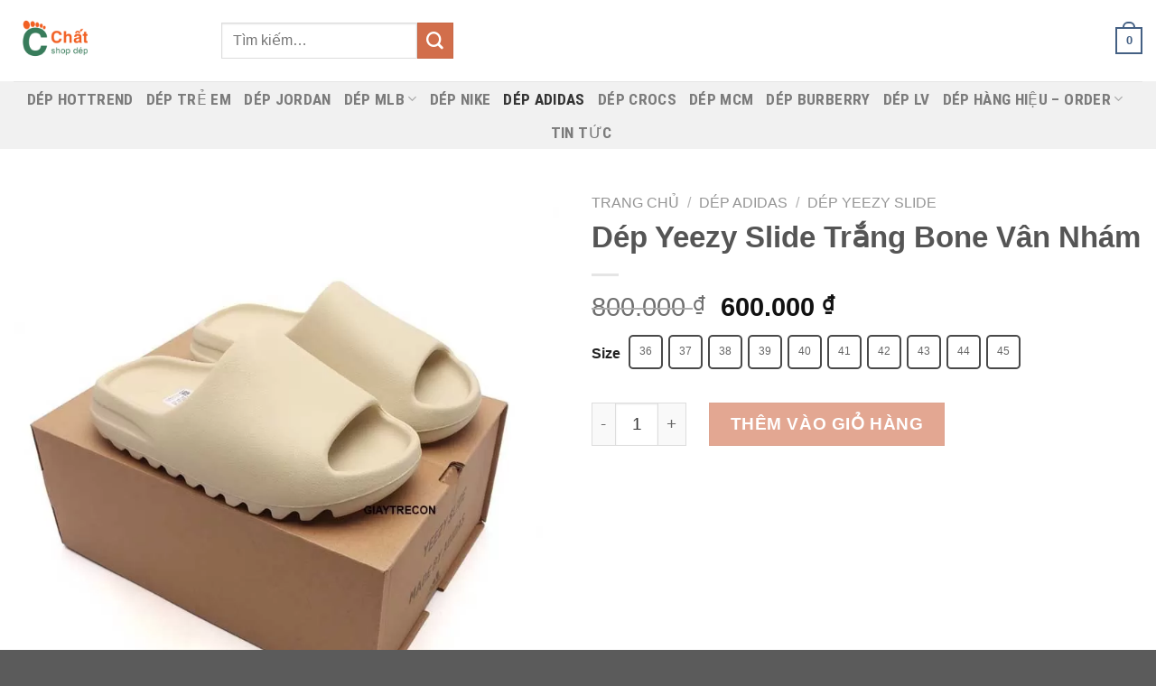

--- FILE ---
content_type: text/html; charset=UTF-8
request_url: https://giaytrecon.com/dep-yeezy-slide-trang-bone/
body_size: 29988
content:
<!DOCTYPE html>
<html lang="vi" prefix="og: https://ogp.me/ns#" class="loading-site no-js">
<head>
	<meta charset="UTF-8" />
	<link rel="profile" href="http://gmpg.org/xfn/11" />
	<link rel="pingback" href="https://giaytrecon.com/xmlrpc.php" />

	<script>(function(html){html.className = html.className.replace(/\bno-js\b/,'js')})(document.documentElement);</script>
	<style>img:is([sizes="auto" i], [sizes^="auto," i]) { contain-intrinsic-size: 3000px 1500px }</style>
	
<!-- Google Tag Manager for WordPress by gtm4wp.com -->
<script data-cfasync="false" data-pagespeed-no-defer>
	var gtm4wp_datalayer_name = "dataLayer";
	var dataLayer = dataLayer || [];
	const gtm4wp_use_sku_instead = 0;
	const gtm4wp_currency = 'VND';
	const gtm4wp_product_per_impression = 15;
	const gtm4wp_clear_ecommerce = true;
	const gtm4wp_datalayer_max_timeout = 2000;

	const gtm4wp_scrollerscript_debugmode         = false;
	const gtm4wp_scrollerscript_callbacktime      = 100;
	const gtm4wp_scrollerscript_readerlocation    = 150;
	const gtm4wp_scrollerscript_contentelementid  = "content";
	const gtm4wp_scrollerscript_scannertime       = 60;
</script>
<!-- End Google Tag Manager for WordPress by gtm4wp.com --><meta name="viewport" content="width=device-width, initial-scale=1" />
<!-- Tối ưu hóa công cụ tìm kiếm bởi Rank Math - https://rankmath.com/ -->
<title>Dép Yeezy Slide trắng bone rep 1:1 chuẩn Trung | Shop Dép Chất</title>
<meta name="description" content="Sẵn dép Yeezy slide trắng bone hàng rep 1:1 chuẩn nhập Trung. Fullsize nam nữ - Fullbox và phụ kiện. Hàng êm - bền - đẹp. Liên hệ ngay."/>
<meta name="robots" content="follow, index, max-snippet:-1, max-video-preview:-1, max-image-preview:large"/>
<link rel="canonical" href="https://giaytrecon.com/dep-yeezy-slide-trang-bone/" />
<meta property="og:locale" content="vi_VN" />
<meta property="og:type" content="product" />
<meta property="og:title" content="Dép Yeezy Slide trắng bone rep 1:1 chuẩn Trung | Shop Dép Chất" />
<meta property="og:description" content="Sẵn dép Yeezy slide trắng bone hàng rep 1:1 chuẩn nhập Trung. Fullsize nam nữ - Fullbox và phụ kiện. Hàng êm - bền - đẹp. Liên hệ ngay." />
<meta property="og:url" content="https://giaytrecon.com/dep-yeezy-slide-trang-bone/" />
<meta property="og:site_name" content="Shop Dép Chất" />
<meta property="og:updated_time" content="2024-10-05T08:53:39+00:00" />
<meta property="og:image" content="https://giaytrecon.com/wp-content/uploads/2022/02/dep-yeezy-slide-bone-van-nham.webp" />
<meta property="og:image:secure_url" content="https://giaytrecon.com/wp-content/uploads/2022/02/dep-yeezy-slide-bone-van-nham.webp" />
<meta property="og:image:width" content="800" />
<meta property="og:image:height" content="800" />
<meta property="og:image:alt" content="Dép Yeezy Slide Trắng Bone Vân Nhám" />
<meta property="og:image:type" content="image/webp" />
<meta property="product:brand" content="Dép Yeezy Slide" />
<meta property="product:availability" content="instock" />
<meta name="twitter:card" content="summary_large_image" />
<meta name="twitter:title" content="Dép Yeezy Slide trắng bone rep 1:1 chuẩn Trung | Shop Dép Chất" />
<meta name="twitter:description" content="Sẵn dép Yeezy slide trắng bone hàng rep 1:1 chuẩn nhập Trung. Fullsize nam nữ - Fullbox và phụ kiện. Hàng êm - bền - đẹp. Liên hệ ngay." />
<meta name="twitter:site" content="@https://twitter.com/giaytrecon" />
<meta name="twitter:creator" content="@https://twitter.com/giaytrecon" />
<meta name="twitter:image" content="https://giaytrecon.com/wp-content/uploads/2022/02/dep-yeezy-slide-bone-van-nham.webp" />
<meta name="twitter:label1" content="Giá" />
<meta name="twitter:data1" content="600.000&nbsp;&#8363;" />
<meta name="twitter:label2" content="Tình trạng sẵn có" />
<meta name="twitter:data2" content="Còn hàng" />
<script type="application/ld+json" class="rank-math-schema">{"@context":"https://schema.org","@graph":[{"@type":"Place","@id":"https://giaytrecon.com/#place","geo":{"@type":"GeoCoordinates","latitude":"10.8110852","longitude":"106.6637078"},"hasMap":"https://www.google.com/maps/search/?api=1&amp;query=10.8110852,106.6637078","address":{"@type":"PostalAddress","streetAddress":"25/17/6 C\u1eedu Long, Ph\u01b0\u1eddng 2, T\u00e2n B\u00ecnh","addressLocality":"Ho Chi Minh City","postalCode":"700000","addressCountry":"Vietnam"}},{"@type":"Organization","@id":"https://giaytrecon.com/#organization","name":"Shop d\u00e9p Ch\u1ea5t","url":"https://giaytrecon.com","sameAs":["https://www.facebook.com/Giaytreconcom-100741238764635","https://twitter.com/https://twitter.com/giaytrecon"],"email":"giaytreconhcm@gmail.com","address":{"@type":"PostalAddress","streetAddress":"25/17/6 C\u1eedu Long, Ph\u01b0\u1eddng 2, T\u00e2n B\u00ecnh","addressLocality":"Ho Chi Minh City","postalCode":"700000","addressCountry":"Vietnam"},"logo":{"@type":"ImageObject","@id":"https://giaytrecon.com/#logo","url":"https://giaytrecon.com/wp-content/uploads/2023/03/logo-chat-shop-dep.png","contentUrl":"https://giaytrecon.com/wp-content/uploads/2023/03/logo-chat-shop-dep.png","caption":"Shop d\u00e9p Ch\u1ea5t","inLanguage":"vi","width":"1000","height":"1000"},"contactPoint":[{"@type":"ContactPoint","telephone":"0865552295","contactType":"customer support"}],"location":{"@id":"https://giaytrecon.com/#place"}},{"@type":"WebSite","@id":"https://giaytrecon.com/#website","url":"https://giaytrecon.com","name":"Shop d\u00e9p Ch\u1ea5t","publisher":{"@id":"https://giaytrecon.com/#organization"},"inLanguage":"vi"},{"@type":"ImageObject","@id":"https://giaytrecon.com/wp-content/uploads/2022/02/dep-yeezy-slide-bone-van-nham.webp","url":"https://giaytrecon.com/wp-content/uploads/2022/02/dep-yeezy-slide-bone-van-nham.webp","width":"800","height":"800","caption":"D\u00e9p Yeezy Slide Tr\u1eafng Bone V\u00e2n Nh\u00e1m","inLanguage":"vi"},{"@type":"ItemPage","@id":"https://giaytrecon.com/dep-yeezy-slide-trang-bone/#webpage","url":"https://giaytrecon.com/dep-yeezy-slide-trang-bone/","name":"D\u00e9p Yeezy Slide tr\u1eafng bone rep 1:1 chu\u1ea9n Trung | Shop D\u00e9p Ch\u1ea5t","datePublished":"2022-02-15T15:42:59+00:00","dateModified":"2024-10-05T08:53:39+00:00","isPartOf":{"@id":"https://giaytrecon.com/#website"},"primaryImageOfPage":{"@id":"https://giaytrecon.com/wp-content/uploads/2022/02/dep-yeezy-slide-bone-van-nham.webp"},"inLanguage":"vi"},{"@type":"Product","brand":{"@type":"Brand","name":"D\u00e9p Yeezy Slide"},"name":"D\u00e9p Yeezy Slide tr\u1eafng bone rep 1:1 chu\u1ea9n Trung | Shop D\u00e9p Ch\u1ea5t","description":"S\u1eb5n d\u00e9p Yeezy slide tr\u1eafng bone h\u00e0ng rep 1:1 chu\u1ea9n nh\u1eadp Trung. Fullsize nam n\u1eef - Fullbox v\u00e0 ph\u1ee5 ki\u1ec7n. H\u00e0ng \u00eam - b\u1ec1n - \u0111\u1eb9p. Li\u00ean h\u1ec7 ngay.","category":"D\u00e9p Adidas &gt; D\u00e9p Yeezy Slide","mainEntityOfPage":{"@id":"https://giaytrecon.com/dep-yeezy-slide-trang-bone/#webpage"},"image":[{"@type":"ImageObject","url":"https://giaytrecon.com/wp-content/uploads/2022/02/dep-yeezy-slide-bone-van-nham.webp","height":"800","width":"800"}],"offers":{"@type":"Offer","url":"https://giaytrecon.com/dep-yeezy-slide-trang-bone/","price":"600000","priceCurrency":"VND","priceValidUntil":"2027-12-31","seller":{"@type":"Organization","@id":"https://giaytrecon.com/","name":"Shop d\u00e9p Ch\u1ea5t","url":"https://giaytrecon.com","logo":"https://giaytrecon.com/wp-content/uploads/2023/03/logo-chat-shop-dep.png"},"availability":"http://schema.org/InStock"},"@id":"https://giaytrecon.com/dep-yeezy-slide-trang-bone/#richSnippet"}]}</script>
<!-- /Plugin SEO WordPress Rank Math -->

<link rel='dns-prefetch' href='//cdn.jsdelivr.net' />
<link rel='prefetch' href='https://giaytrecon.com/wp-content/themes/flatsome/assets/js/flatsome.js?ver=f55219565baa8ae8edba' />
<link rel='prefetch' href='https://giaytrecon.com/wp-content/themes/flatsome/assets/js/chunk.slider.js?ver=3.17.4' />
<link rel='prefetch' href='https://giaytrecon.com/wp-content/themes/flatsome/assets/js/chunk.popups.js?ver=3.17.4' />
<link rel='prefetch' href='https://giaytrecon.com/wp-content/themes/flatsome/assets/js/chunk.tooltips.js?ver=3.17.4' />
<link rel='prefetch' href='https://giaytrecon.com/wp-content/themes/flatsome/assets/js/woocommerce.js?ver=1a392523165907adee6a' />
<link rel="alternate" type="application/rss+xml" title="Dòng thông tin Shop Dép Chất &raquo;" href="https://giaytrecon.com/feed/" />
<link rel="alternate" type="application/rss+xml" title="Shop Dép Chất &raquo; Dòng bình luận" href="https://giaytrecon.com/comments/feed/" />
<link rel="alternate" type="application/rss+xml" title="Shop Dép Chất &raquo; Dép Yeezy Slide Trắng Bone Vân Nhám Dòng bình luận" href="https://giaytrecon.com/dep-yeezy-slide-trang-bone/feed/" />

<style id='wp-block-library-inline-css' type='text/css'>
:root{--wp-admin-theme-color:#007cba;--wp-admin-theme-color--rgb:0,124,186;--wp-admin-theme-color-darker-10:#006ba1;--wp-admin-theme-color-darker-10--rgb:0,107,161;--wp-admin-theme-color-darker-20:#005a87;--wp-admin-theme-color-darker-20--rgb:0,90,135;--wp-admin-border-width-focus:2px;--wp-block-synced-color:#7a00df;--wp-block-synced-color--rgb:122,0,223;--wp-bound-block-color:var(--wp-block-synced-color)}@media (min-resolution:192dpi){:root{--wp-admin-border-width-focus:1.5px}}.wp-element-button{cursor:pointer}:root{--wp--preset--font-size--normal:16px;--wp--preset--font-size--huge:42px}:root .has-very-light-gray-background-color{background-color:#eee}:root .has-very-dark-gray-background-color{background-color:#313131}:root .has-very-light-gray-color{color:#eee}:root .has-very-dark-gray-color{color:#313131}:root .has-vivid-green-cyan-to-vivid-cyan-blue-gradient-background{background:linear-gradient(135deg,#00d084,#0693e3)}:root .has-purple-crush-gradient-background{background:linear-gradient(135deg,#34e2e4,#4721fb 50%,#ab1dfe)}:root .has-hazy-dawn-gradient-background{background:linear-gradient(135deg,#faaca8,#dad0ec)}:root .has-subdued-olive-gradient-background{background:linear-gradient(135deg,#fafae1,#67a671)}:root .has-atomic-cream-gradient-background{background:linear-gradient(135deg,#fdd79a,#004a59)}:root .has-nightshade-gradient-background{background:linear-gradient(135deg,#330968,#31cdcf)}:root .has-midnight-gradient-background{background:linear-gradient(135deg,#020381,#2874fc)}.has-regular-font-size{font-size:1em}.has-larger-font-size{font-size:2.625em}.has-normal-font-size{font-size:var(--wp--preset--font-size--normal)}.has-huge-font-size{font-size:var(--wp--preset--font-size--huge)}.has-text-align-center{text-align:center}.has-text-align-left{text-align:left}.has-text-align-right{text-align:right}#end-resizable-editor-section{display:none}.aligncenter{clear:both}.items-justified-left{justify-content:flex-start}.items-justified-center{justify-content:center}.items-justified-right{justify-content:flex-end}.items-justified-space-between{justify-content:space-between}.screen-reader-text{border:0;clip:rect(1px,1px,1px,1px);clip-path:inset(50%);height:1px;margin:-1px;overflow:hidden;padding:0;position:absolute;width:1px;word-wrap:normal!important}.screen-reader-text:focus{background-color:#ddd;clip:auto!important;clip-path:none;color:#444;display:block;font-size:1em;height:auto;left:5px;line-height:normal;padding:15px 23px 14px;text-decoration:none;top:5px;width:auto;z-index:100000}html :where(.has-border-color){border-style:solid}html :where([style*=border-top-color]){border-top-style:solid}html :where([style*=border-right-color]){border-right-style:solid}html :where([style*=border-bottom-color]){border-bottom-style:solid}html :where([style*=border-left-color]){border-left-style:solid}html :where([style*=border-width]){border-style:solid}html :where([style*=border-top-width]){border-top-style:solid}html :where([style*=border-right-width]){border-right-style:solid}html :where([style*=border-bottom-width]){border-bottom-style:solid}html :where([style*=border-left-width]){border-left-style:solid}html :where(img[class*=wp-image-]){height:auto;max-width:100%}:where(figure){margin:0 0 1em}html :where(.is-position-sticky){--wp-admin--admin-bar--position-offset:var(--wp-admin--admin-bar--height,0px)}@media screen and (max-width:600px){html :where(.is-position-sticky){--wp-admin--admin-bar--position-offset:0px}}
</style>
<style id='classic-theme-styles-inline-css' type='text/css'>
/*! This file is auto-generated */
.wp-block-button__link{color:#fff;background-color:#32373c;border-radius:9999px;box-shadow:none;text-decoration:none;padding:calc(.667em + 2px) calc(1.333em + 2px);font-size:1.125em}.wp-block-file__button{background:#32373c;color:#fff;text-decoration:none}
</style>
<link rel='stylesheet' id='schema-product-for-category-of-woo-css' href='https://giaytrecon.com/wp-content/plugins/schema-product-for-category-of-woo-1.1.3/public/css/schema-product-for-category-of-woo-public.css' type='text/css' media='all' />
<link rel='stylesheet' id='photoswipe-css' href='https://giaytrecon.com/wp-content/plugins/woocommerce/assets/css/photoswipe/photoswipe.min.css' type='text/css' media='all' />
<link rel='stylesheet' id='photoswipe-default-skin-css' href='https://giaytrecon.com/wp-content/plugins/woocommerce/assets/css/photoswipe/default-skin/default-skin.min.css' type='text/css' media='all' />
<style id='woocommerce-inline-inline-css' type='text/css'>
.woocommerce form .form-row .required { visibility: visible; }
</style>
<link rel='stylesheet' id='woocustom-reviews-css' href='https://giaytrecon.com/wp-content/plugins/woocommercer-reviews//css/woocustom-reviews.css?v=1.0.1' type='text/css' media='all' />
<link rel='stylesheet' id='woocustom-magnific-popup-css-css' href='https://giaytrecon.com/wp-content/plugins/woocommercer-reviews//library/magnific-popup/magnific-popup.css?v=1.0.1' type='text/css' media='all' />
<link rel='stylesheet' id='productsize-chart-for-woocommerce-jquery-modal-css' href='https://giaytrecon.com/wp-content/plugins/productsize-chart-for-woocommerce/public/css/remodal.css' type='text/css' media='all' />
<link rel='stylesheet' id='productsize-chart-for-woocommerce-jquery-modal-default-theme-css' href='https://giaytrecon.com/wp-content/plugins/productsize-chart-for-woocommerce/public/css/remodal-default-theme.css' type='text/css' media='all' />
<link rel='stylesheet' id='yith_wccl_frontend-css' href='https://giaytrecon.com/wp-content/plugins/yith-color-and-label-variations-for-woocommerce/assets/css/frontend.css' type='text/css' media='all' />
<style id='yith_wccl_frontend-inline-css' type='text/css'>
:root{
	--yith-wccl-form-colors_border: #494949;
	--yith-wccl-form-colors_accent: #ff0000;
	--yith-wccl-form-colors-accent-hover: rgba(255,0,0,0.4);
	--yith-wccl-customization-color-swatches-size: 30px;
	--yith-wccl-customization-color-swatches-border-radius: 5px;
	--yith-wccl-customization-option-border-radius: 5px;
}
</style>
<link rel='stylesheet' id='brands-styles-css' href='https://giaytrecon.com/wp-content/plugins/woocommerce/assets/css/brands.css' type='text/css' media='all' />
<link rel='stylesheet' id='flatsome-main-css' href='https://giaytrecon.com/wp-content/themes/flatsome/assets/css/flatsome.css' type='text/css' media='all' />
<style id='flatsome-main-inline-css' type='text/css'>
@font-face {
				font-family: "fl-icons";
				font-display: block;
				src: url(https://giaytrecon.com/wp-content/themes/flatsome/assets/css/icons/fl-icons.eot?v=3.17.4);
				src:
					url(https://giaytrecon.com/wp-content/themes/flatsome/assets/css/icons/fl-icons.eot#iefix?v=3.17.4) format("embedded-opentype"),
					url(https://giaytrecon.com/wp-content/themes/flatsome/assets/css/icons/fl-icons.woff2?v=3.17.4) format("woff2"),
					url(https://giaytrecon.com/wp-content/themes/flatsome/assets/css/icons/fl-icons.ttf?v=3.17.4) format("truetype"),
					url(https://giaytrecon.com/wp-content/themes/flatsome/assets/css/icons/fl-icons.woff?v=3.17.4) format("woff"),
					url(https://giaytrecon.com/wp-content/themes/flatsome/assets/css/icons/fl-icons.svg?v=3.17.4#fl-icons) format("svg");
			}
</style>
<link rel='stylesheet' id='flatsome-shop-css' href='https://giaytrecon.com/wp-content/themes/flatsome/assets/css/flatsome-shop.css' type='text/css' media='all' />
<link rel='stylesheet' id='flatsome-style-css' href='https://giaytrecon.com/wp-content/themes/flatsome/style.css' type='text/css' media='all' />
<script type="text/template" id="tmpl-variation-template">
	<div class="woocommerce-variation-description">{{{ data.variation.variation_description }}}</div>
	<div class="woocommerce-variation-price">{{{ data.variation.price_html }}}</div>
	<div class="woocommerce-variation-availability">{{{ data.variation.availability_html }}}</div>
</script>
<script type="text/template" id="tmpl-unavailable-variation-template">
	<p role="alert">Rất tiếc, sản phẩm này hiện không tồn tại. Hãy chọn một phương thức kết hợp khác.</p>
</script>
<script type="text/javascript" src="https://giaytrecon.com/wp-includes/js/jquery/jquery.min.js" id="jquery-core-js"></script>
<script type="text/javascript" src="https://giaytrecon.com/wp-includes/js/jquery/jquery-migrate.min.js" id="jquery-migrate-js"></script>
<script type="text/javascript" id="jquery-js-after">
/* <![CDATA[ */

					function optimocha_getCookie(name) {
						var v = document.cookie.match("(^|;) ?" + name + "=([^;]*)(;|$)");
						return v ? v[2] : null;
					}

					function optimocha_check_wc_cart_script() {
					var cart_src = "https://giaytrecon.com/wp-content/plugins/woocommerce/assets/js/frontend/cart-fragments.min.js";
					var script_id = "optimocha_loaded_wc_cart_fragments";

						if( document.getElementById(script_id) !== null ) {
							return false;
						}

						if( optimocha_getCookie("woocommerce_cart_hash") ) {
							var script = document.createElement("script");
							script.id = script_id;
							script.src = cart_src;
							script.async = true;
							document.head.appendChild(script);
						}
					}

					optimocha_check_wc_cart_script();
					document.addEventListener("click", function(){setTimeout(optimocha_check_wc_cart_script,1000);});
					
/* ]]> */
</script>
<script type="text/javascript" src="https://giaytrecon.com/wp-content/plugins/schema-product-for-category-of-woo-1.1.3/public/js/schema-product-for-category-of-woo-public.js" id="schema-product-for-category-of-woo-js"></script>
<script type="text/javascript" src="https://giaytrecon.com/wp-content/plugins/woocommerce/assets/js/photoswipe/photoswipe.min.js" id="wc-photoswipe-js" defer="defer" data-wp-strategy="defer"></script>
<script type="text/javascript" src="https://giaytrecon.com/wp-content/plugins/woocommerce/assets/js/photoswipe/photoswipe-ui-default.min.js" id="wc-photoswipe-ui-default-js" defer="defer" data-wp-strategy="defer"></script>
<script type="text/javascript" id="wc-single-product-js-extra">
/* <![CDATA[ */
var wc_single_product_params = {"i18n_required_rating_text":"Vui l\u00f2ng ch\u1ecdn m\u1ed9t m\u1ee9c \u0111\u00e1nh gi\u00e1","i18n_rating_options":["1 tr\u00ean 5 sao","2 tr\u00ean 5 sao","3 tr\u00ean 5 sao","4 tr\u00ean 5 sao","5 tr\u00ean 5 sao"],"i18n_product_gallery_trigger_text":"Xem th\u01b0 vi\u1ec7n \u1ea3nh to\u00e0n m\u00e0n h\u00ecnh","review_rating_required":"yes","flexslider":{"rtl":false,"animation":"slide","smoothHeight":true,"directionNav":false,"controlNav":"thumbnails","slideshow":false,"animationSpeed":500,"animationLoop":false,"allowOneSlide":false},"zoom_enabled":"","zoom_options":[],"photoswipe_enabled":"1","photoswipe_options":{"shareEl":false,"closeOnScroll":false,"history":false,"hideAnimationDuration":0,"showAnimationDuration":0},"flexslider_enabled":""};
/* ]]> */
</script>
<script type="text/javascript" src="https://giaytrecon.com/wp-content/plugins/woocommerce/assets/js/frontend/single-product.min.js" id="wc-single-product-js" defer="defer" data-wp-strategy="defer"></script>
<script type="text/javascript" src="https://giaytrecon.com/wp-content/plugins/woocommerce/assets/js/jquery-blockui/jquery.blockUI.min.js" id="wc-jquery-blockui-js" data-wp-strategy="defer"></script>
<script type="text/javascript" src="https://giaytrecon.com/wp-content/plugins/woocommerce/assets/js/js-cookie/js.cookie.min.js" id="wc-js-cookie-js" data-wp-strategy="defer"></script>
<script type="text/javascript" src="https://giaytrecon.com/wp-content/plugins/woocommercer-reviews//library/jquery.validate.min.js" id="jquery.validate-js-js"></script>
<script type="text/javascript" src="https://giaytrecon.com/wp-content/plugins/woocommercer-reviews//library/magnific-popup/magnific-popup.js" id="woocustom-magnific-popup-script-js"></script>
<script type="text/javascript" id="woocustom-reviews-script-js-extra">
/* <![CDATA[ */
var woocustom_reviews = {"ajaxurl":"https:\/\/giaytrecon.com\/wp-admin\/admin-ajax.php","siteurl":"https:\/\/giaytrecon.com","woocustom_length":"0","woocustom_length_rv":"10","woocustom_required_text":"Vui l\u00f2ng nh\u1eadp v\u00e0o n\u1ed9i dung b\u00ecnh lu\u1eadn","email_required_text":"Email l\u00e0 b\u1eaft bu\u1ed9c!","file_format_text":"<strong>L\u1ed7i:<\/strong> H\u00ecnh \u1ea3nh ch\u01b0a \u0111\u00fang \u0111\u1ecbnh d\u1ea1ng. Ch\u1ec9 cho ph\u00e9p jpg\/png\/gif","file_length_text":"Ch\u1ec9 cho ph\u00e9p upload 3 h\u00ecnh \u1ea3nh","file_size_text":"L\u1ed7i: H\u00ecnh \u1ea3nh t\u1ea3i l\u00ean v\u01b0\u1ee3t qu\u00e1 gi\u1edbi h\u1ea1n cho ph\u00e9p <= 500KB","img_size":"512000","img_size_text":"500KB","minlength_text":"N\u1ed9i dung c\u1ea7n \u00edt nh\u1ea5t 0 k\u00ed t\u1ef1","minlength_rv_text":"N\u1ed9i dung c\u1ea7n \u00edt nh\u1ea5t 10 k\u00ed t\u1ef1","minlength_text2":"k\u00ed t\u1ef1 (T\u1ed1i thi\u1ec3u 10)","name_required_text":"T\u00ean c\u1ee7a b\u1ea1n l\u00e0 b\u1eaft bu\u1ed9c","number_img_upload":"3","phone_required_text":"S\u0110T l\u00e0 b\u1eaft bu\u1ed9c","phone_format_text":"S\u0110T kh\u00f4ng \u0111\u00fang","phone_minlength_text":"\u0110\u1ed9 d\u00e0i t\u1ed1i thi\u1ec3u l\u00e0 8","phone_maxlength_text":"\u0110\u1ed9 d\u00e0i t\u1ed1i \u0111a l\u00e0 15 s\u1ed1","review_success":"\u0110\u0103ng \u0111\u00e1nh gi\u00e1 th\u00e0nh c\u00f4ng!","comment_success":"G\u1eedi c\u00e2u h\u1ecfi th\u00e0nh c\u00f4ng!","star_1":"R\u1ea5t t\u1ec7","star_2":"T\u1ec7","star_3":"B\u00ecnh th\u01b0\u1eddng","star_4":"T\u1ed1t","star_5":"R\u1ea5t t\u1ed1t","woocustom_reviews_options":{"img_size":"512000","number_img_upload":"3","woocustom_length":"0","review_pos":"","review_pos_action":"","review_priority":"99","label_review":"","show_date":"2","show_like":"1","show_avatar_review":"1","show_sold":"1","active_name_phone":"1","hidden_phone_reviews":"2","active_field_email_review":"1","rv_style":"woocustom-style2","allow_comments_continuously":"2","show_woocustom":"1","woocustom_number":"5","woocustom_length_rv":"10","woocustom_phone":"2","active_field_email":"1"}};
/* ]]> */
</script>
<script type="text/javascript" src="https://giaytrecon.com/wp-content/plugins/woocommercer-reviews//js/woocustom-reviews.js?v=1.0.1" id="woocustom-reviews-script-js"></script>
<script type="text/javascript" src="https://giaytrecon.com/wp-content/plugins/duracelltomi-google-tag-manager/dist/js/analytics-talk-content-tracking.js" id="gtm4wp-scroll-tracking-js"></script>
<script type="text/javascript" src="https://giaytrecon.com/wp-content/plugins/productsize-chart-for-woocommerce/public/js/remodal.js" id="productsize-chart-for-woocommerce-jquery-modal-js"></script>
<script type="text/javascript" src="https://giaytrecon.com/wp-includes/js/underscore.min.js" id="underscore-js"></script>
<script type="text/javascript" id="wp-util-js-extra">
/* <![CDATA[ */
var _wpUtilSettings = {"ajax":{"url":"\/wp-admin\/admin-ajax.php"}};
/* ]]> */
</script>
<script type="text/javascript" src="https://giaytrecon.com/wp-includes/js/wp-util.min.js" id="wp-util-js"></script>
<link rel="https://api.w.org/" href="https://giaytrecon.com/wp-json/" /><link rel="alternate" title="JSON" type="application/json" href="https://giaytrecon.com/wp-json/wp/v2/product/2281" /><link rel="EditURI" type="application/rsd+xml" title="RSD" href="https://giaytrecon.com/xmlrpc.php?rsd" />
<link rel='shortlink' href='https://giaytrecon.com/?p=2281' />
<link rel="alternate" title="oNhúng (JSON)" type="application/json+oembed" href="https://giaytrecon.com/wp-json/oembed/1.0/embed?url=https%3A%2F%2Fgiaytrecon.com%2Fdep-yeezy-slide-trang-bone%2F" />
<link rel="alternate" title="oNhúng (XML)" type="text/xml+oembed" href="https://giaytrecon.com/wp-json/oembed/1.0/embed?url=https%3A%2F%2Fgiaytrecon.com%2Fdep-yeezy-slide-trang-bone%2F&#038;format=xml" />
<style type="text/css">
	
.inline-block-important {
    display: inline-block!important;
}

.count.inline-block-important {
    vertical-align: 10px;
    margin-left: 3px;
}
.js-star-rating{
	display: none;
}
</style>

<!-- Google Tag Manager for WordPress by gtm4wp.com -->
<!-- GTM Container placement set to off -->
<script data-cfasync="false" data-pagespeed-no-defer>
	var dataLayer_content = {"pagePostType":"product","pagePostType2":"single-product","pagePostAuthor":"Phạm Huy","pagePostTerms":{"product_type":["variable"],"product_cat":["Dép Yeezy Slide","Dép Adidas"],"pa_size":[36,37,38,39,40,41,42,43,44,45],"meta":{"total_sales":6,"wc_productdata_options":"a:1:{i:0;a:10:{s:14:\"_product_block\";s:1:\"0\";s:12:\"_top_content\";s:0:\"\";s:15:\"_bottom_content\";s:0:\"\";s:11:\"_bubble_new\";s:0:\"\";s:12:\"_bubble_text\";s:0:\"\";s:17:\"_custom_tab_title\";s:0:\"\";s:11:\"_custom_tab\";s:0:\"\";s:14:\"_product_video\";s:0:\"\";s:19:\"_product_video_size\";s:0:\"\";s:24:\"_product_video_placement\";s:0:\"\";}}","rank_math_internal_links_processed":1,"rank_math_title":"Dép Yeezy Slide trắng bone rep 1:1 chuẩn Trung %sep% %sitename%","rank_math_permalink":"dep-yeezy-slide-trang-bone","rank_math_description":"Sẵn dép Yeezy slide trắng bone hàng rep 1:1 chuẩn nhập Trung. Fullsize nam nữ - Fullbox và phụ kiện. Hàng êm - bền - đẹp. Liên hệ ngay.","rank_math_primary_product_cat":123,"rank_math_seo_score":20,"rank_math_robots":"a:1:{i:0;s:5:\"index\";}","rank_math_advanced_robots":"a:3:{s:11:\"max-snippet\";s:2:\"-1\";s:17:\"max-video-preview\";s:2:\"-1\";s:17:\"max-image-preview\";s:5:\"large\";}","rank_math_facebook_enable_image_overlay":"off","rank_math_facebook_image_overlay":"play","rank_math_twitter_use_facebook":"on","rank_math_twitter_card_type":"summary_large_image","rank_math_twitter_enable_image_overlay":"off","rank_math_twitter_image_overlay":"play","prod-chart":"","rank_math_analytic_object_id":608,"rank_math_contentai_score":"a:5:{s:8:\"keywords\";s:5:\"74.51\";s:9:\"wordCount\";s:1:\"0\";s:9:\"linkCount\";s:1:\"0\";s:12:\"headingCount\";s:1:\"0\";s:10:\"mediaCount\";s:1:\"0\";}"}},"browserName":"","browserVersion":"","browserEngineName":"","browserEngineVersion":"","osName":"","osVersion":"","deviceType":"bot","deviceManufacturer":"","deviceModel":"","postID":2281,"cartContent":{"totals":{"applied_coupons":[],"discount_total":0,"subtotal":0,"total":0},"items":[]},"productRatingCounts":[],"productAverageRating":0,"productReviewCount":0,"productType":"variable","productIsVariable":1};
	dataLayer.push( dataLayer_content );
</script>
<script data-cfasync="false" data-pagespeed-no-defer>
	console.warn && console.warn("[GTM4WP] Google Tag Manager container code placement set to OFF !!!");
	console.warn && console.warn("[GTM4WP] Data layer codes are active but GTM container must be loaded using custom coding !!!");
</script>
<!-- End Google Tag Manager for WordPress by gtm4wp.com -->		<style type="text/css">
			#size-chart {clear:both; margin:10px 0; width:100%}#size-chart tr th{font-weight:bold;}
			#size-chart tr td,#size-chart tr th{color:#000000;
			padding:8px; text-align:left;}
			.remodal p{color:#000000; text-align:justify;}
			#modal1Title{color:#000000; margin-bottom:15px; font-size:25px; text-align:left}

							#size-chart tr th{background:#000000; color:#ffffff; text-align:center;}
				#size-chart tr td,#size-chart tr th{border:1px solid #CCCCCC; text-align:center;}
						
			.remodal-overlay {background:rgba(0,0,0,0.7) !important; z-index:9999;}
			.remodal{padding:35px;}
			.remodal .remodal-close{top:35px;right:35px;}
			.button-wrapper{margin:7px 0;}
			#chart-button{background:#dd3333; color:#ffffff; padding:7px 10px;font-weight: 700;
			border-radius: 3px; -webkit-border-radius: 3px;-moz-border-radius: 3px; text-decoration:none; }
			#chart-button:hover{background:#333333;  }
		</style>    
		<style>.bg{opacity: 0; transition: opacity 1s; -webkit-transition: opacity 1s;} .bg-loaded{opacity: 1;}</style><!-- Google tag (gtag.js) -->
<script async src="https://www.googletagmanager.com/gtag/js?id=G-WKGEL5LJJN"></script>
<script>
  window.dataLayer = window.dataLayer || [];
  function gtag(){dataLayer.push(arguments);}
  gtag('js', new Date());

  gtag('config', 'G-WKGEL5LJJN');
</script>
<!-- Google Tag Manager -->
<script>(function(w,d,s,l,i){w[l]=w[l]||[];w[l].push({'gtm.start':
new Date().getTime(),event:'gtm.js'});var f=d.getElementsByTagName(s)[0],
j=d.createElement(s),dl=l!='dataLayer'?'&l='+l:'';j.async=true;j.src=
'https://www.googletagmanager.com/gtm.js?id='+i+dl;f.parentNode.insertBefore(j,f);
})(window,document,'script','dataLayer','GTM-MTQHX887');</script>
<!-- End Google Tag Manager -->	<noscript><style>.woocommerce-product-gallery{ opacity: 1 !important; }</style></noscript>
	<link rel="icon" href="https://giaytrecon.com/wp-content/uploads/2023/03/cropped-logo-chat-shop-dep-32x32.png" sizes="32x32" />
<link rel="icon" href="https://giaytrecon.com/wp-content/uploads/2023/03/cropped-logo-chat-shop-dep-192x192.png" sizes="192x192" />
<link rel="apple-touch-icon" href="https://giaytrecon.com/wp-content/uploads/2023/03/cropped-logo-chat-shop-dep-180x180.png" />
<meta name="msapplication-TileImage" content="https://giaytrecon.com/wp-content/uploads/2023/03/cropped-logo-chat-shop-dep-270x270.png" />
<style id="custom-css" type="text/css">:root {--primary-color: #446084;}.container-width, .full-width .ubermenu-nav, .container, .row{max-width: 1470px}.row.row-collapse{max-width: 1440px}.row.row-small{max-width: 1462.5px}.row.row-large{max-width: 1500px}.header-main{height: 90px}#logo img{max-height: 90px}#logo{width:200px;}.header-bottom{min-height: 55px}.header-top{min-height: 30px}.transparent .header-main{height: 90px}.transparent #logo img{max-height: 90px}.has-transparent + .page-title:first-of-type,.has-transparent + #main > .page-title,.has-transparent + #main > div > .page-title,.has-transparent + #main .page-header-wrapper:first-of-type .page-title{padding-top: 140px;}.header.show-on-scroll,.stuck .header-main{height:70px!important}.stuck #logo img{max-height: 70px!important}.header-bottom {background-color: #f1f1f1}.header-main .nav > li > a{line-height: 16px }.header-bottom-nav > li > a{line-height: 16px }@media (max-width: 549px) {.header-main{height: 70px}#logo img{max-height: 70px}}body{font-size: 120%;}@media screen and (max-width: 549px){body{font-size: 120%;}}body{font-family: inherit;}.nav > li > a {font-family: "Roboto Condensed", sans-serif;}.mobile-sidebar-levels-2 .nav > li > ul > li > a {font-family: "Roboto Condensed", sans-serif;}.nav > li > a,.mobile-sidebar-levels-2 .nav > li > ul > li > a {font-weight: 400;font-style: normal;}h1,h2,h3,h4,h5,h6,.heading-font, .off-canvas-center .nav-sidebar.nav-vertical > li > a{font-family: inherit;}.alt-font{font-family: inherit;}.shop-page-title.featured-title .title-bg{ background-image: url(https://giaytrecon.com/wp-content/uploads/2022/02/dep-yeezy-slide-bone-van-nham.webp)!important;}@media screen and (min-width: 550px){.products .box-vertical .box-image{min-width: 247px!important;width: 247px!important;}}.nav-vertical-fly-out > li + li {border-top-width: 1px; border-top-style: solid;}.label-new.menu-item > a:after{content:"New";}.label-hot.menu-item > a:after{content:"Hot";}.label-sale.menu-item > a:after{content:"Sale";}.label-popular.menu-item > a:after{content:"Popular";}</style><style id="kirki-inline-styles">/* cyrillic-ext */
@font-face {
  font-family: 'Roboto Condensed';
  font-style: normal;
  font-weight: 400;
  font-display: swap;
  src: url(https://giaytrecon.com/wp-content/fonts/roboto-condensed/font) format('woff');
  unicode-range: U+0460-052F, U+1C80-1C8A, U+20B4, U+2DE0-2DFF, U+A640-A69F, U+FE2E-FE2F;
}
/* cyrillic */
@font-face {
  font-family: 'Roboto Condensed';
  font-style: normal;
  font-weight: 400;
  font-display: swap;
  src: url(https://giaytrecon.com/wp-content/fonts/roboto-condensed/font) format('woff');
  unicode-range: U+0301, U+0400-045F, U+0490-0491, U+04B0-04B1, U+2116;
}
/* greek-ext */
@font-face {
  font-family: 'Roboto Condensed';
  font-style: normal;
  font-weight: 400;
  font-display: swap;
  src: url(https://giaytrecon.com/wp-content/fonts/roboto-condensed/font) format('woff');
  unicode-range: U+1F00-1FFF;
}
/* greek */
@font-face {
  font-family: 'Roboto Condensed';
  font-style: normal;
  font-weight: 400;
  font-display: swap;
  src: url(https://giaytrecon.com/wp-content/fonts/roboto-condensed/font) format('woff');
  unicode-range: U+0370-0377, U+037A-037F, U+0384-038A, U+038C, U+038E-03A1, U+03A3-03FF;
}
/* vietnamese */
@font-face {
  font-family: 'Roboto Condensed';
  font-style: normal;
  font-weight: 400;
  font-display: swap;
  src: url(https://giaytrecon.com/wp-content/fonts/roboto-condensed/font) format('woff');
  unicode-range: U+0102-0103, U+0110-0111, U+0128-0129, U+0168-0169, U+01A0-01A1, U+01AF-01B0, U+0300-0301, U+0303-0304, U+0308-0309, U+0323, U+0329, U+1EA0-1EF9, U+20AB;
}
/* latin-ext */
@font-face {
  font-family: 'Roboto Condensed';
  font-style: normal;
  font-weight: 400;
  font-display: swap;
  src: url(https://giaytrecon.com/wp-content/fonts/roboto-condensed/font) format('woff');
  unicode-range: U+0100-02BA, U+02BD-02C5, U+02C7-02CC, U+02CE-02D7, U+02DD-02FF, U+0304, U+0308, U+0329, U+1D00-1DBF, U+1E00-1E9F, U+1EF2-1EFF, U+2020, U+20A0-20AB, U+20AD-20C0, U+2113, U+2C60-2C7F, U+A720-A7FF;
}
/* latin */
@font-face {
  font-family: 'Roboto Condensed';
  font-style: normal;
  font-weight: 400;
  font-display: swap;
  src: url(https://giaytrecon.com/wp-content/fonts/roboto-condensed/font) format('woff');
  unicode-range: U+0000-00FF, U+0131, U+0152-0153, U+02BB-02BC, U+02C6, U+02DA, U+02DC, U+0304, U+0308, U+0329, U+2000-206F, U+20AC, U+2122, U+2191, U+2193, U+2212, U+2215, U+FEFF, U+FFFD;
}</style></head>

<body class="product-template-default single single-product postid-2281 theme-flatsome woocommerce woocommerce-page woocommerce-no-js lightbox nav-dropdown-has-arrow nav-dropdown-has-shadow nav-dropdown-has-border">

<!-- Google Tag Manager (noscript) -->
<noscript><iframe src="https://www.googletagmanager.com/ns.html?id=GTM-MTQHX887"
height="0" width="0" style="display:none;visibility:hidden"></iframe></noscript>
<!-- End Google Tag Manager (noscript) -->
<a class="skip-link screen-reader-text" href="#main">Skip to content</a>

<div id="wrapper">

	
	<header id="header" class="header has-sticky sticky-jump">
		<div class="header-wrapper">
			<div id="masthead" class="header-main ">
      <div class="header-inner flex-row container logo-left medium-logo-center" role="navigation">

          <!-- Logo -->
          <div id="logo" class="flex-col logo">
            
<!-- Header logo -->
<a href="https://giaytrecon.com/" title="Shop Dép Chất" rel="home">
		<img width="200" height="90" src="https://giaytrecon.com/wp-content/uploads/2023/03/logo-chat-shop-dep.png" class="header_logo header-logo" alt="Shop Dép Chất"/><img  width="200" height="90" src="https://giaytrecon.com/wp-content/uploads/2023/03/logo-chat-shop-dep.png" class="header-logo-dark" alt="Shop Dép Chất"/></a>
          </div>

          <!-- Mobile Left Elements -->
          <div class="flex-col show-for-medium flex-left">
            <ul class="mobile-nav nav nav-left ">
              <li class="nav-icon has-icon">
  		<a href="#" data-open="#main-menu" data-pos="left" data-bg="main-menu-overlay" data-color="" class="is-small" aria-label="Menu" aria-controls="main-menu" aria-expanded="false">

		  <i class="icon-menu" ></i>
		  		</a>
	</li>
            </ul>
          </div>

          <!-- Left Elements -->
          <div class="flex-col hide-for-medium flex-left
            flex-grow">
            <ul class="header-nav header-nav-main nav nav-left  nav-size-small nav-spacing-small nav-uppercase" >
              <li class="header-search-form search-form html relative has-icon">
	<div class="header-search-form-wrapper">
		<div class="searchform-wrapper ux-search-box relative is-normal"><form role="search" method="get" class="searchform" action="https://giaytrecon.com/">
	<div class="flex-row relative">
						<div class="flex-col flex-grow">
			<label class="screen-reader-text" for="woocommerce-product-search-field-0">Tìm kiếm:</label>
			<input type="search" id="woocommerce-product-search-field-0" class="search-field mb-0" placeholder="Tìm kiếm&hellip;" value="" name="s" />
			<input type="hidden" name="post_type" value="product" />
					</div>
		<div class="flex-col">
			<button type="submit" value="Tìm kiếm" class="ux-search-submit submit-button secondary button  icon mb-0" aria-label="Submit">
				<i class="icon-search" ></i>			</button>
		</div>
	</div>
	<div class="live-search-results text-left z-top"></div>
</form>
</div>	</div>
</li>
            </ul>
          </div>

          <!-- Right Elements -->
          <div class="flex-col hide-for-medium flex-right">
            <ul class="header-nav header-nav-main nav nav-right  nav-size-small nav-spacing-small nav-uppercase">
              <li class="cart-item has-icon has-dropdown">

<a href="https://giaytrecon.com/cart/" title="Giỏ hàng" class="header-cart-link is-small">



    <span class="cart-icon image-icon">
    <strong>0</strong>
  </span>
  </a>

 <ul class="nav-dropdown nav-dropdown-default">
    <li class="html widget_shopping_cart">
      <div class="widget_shopping_cart_content">
        

	<p class="woocommerce-mini-cart__empty-message">Chưa có sản phẩm trong giỏ hàng.</p>


      </div>
    </li>
     </ul>

</li>
            </ul>
          </div>

          <!-- Mobile Right Elements -->
          <div class="flex-col show-for-medium flex-right">
            <ul class="mobile-nav nav nav-right ">
              <li class="cart-item has-icon">

      <a href="https://giaytrecon.com/cart/" class="header-cart-link off-canvas-toggle nav-top-link is-small" data-open="#cart-popup" data-class="off-canvas-cart" title="Giỏ hàng" data-pos="right">
  
    <span class="cart-icon image-icon">
    <strong>0</strong>
  </span>
  </a>


  <!-- Cart Sidebar Popup -->
  <div id="cart-popup" class="mfp-hide widget_shopping_cart">
  <div class="cart-popup-inner inner-padding">
      <div class="cart-popup-title text-center">
          <h4 class="uppercase">Giỏ hàng</h4>
          <div class="is-divider"></div>
      </div>
      <div class="widget_shopping_cart_content">
          

	<p class="woocommerce-mini-cart__empty-message">Chưa có sản phẩm trong giỏ hàng.</p>


      </div>
             <div class="cart-sidebar-content relative"></div>  </div>
  </div>

</li>
            </ul>
          </div>

      </div>

            <div class="container"><div class="top-divider full-width"></div></div>
      </div>
<div id="wide-nav" class="header-bottom wide-nav flex-has-center hide-for-medium">
    <div class="flex-row container">

            
                        <div class="flex-col hide-for-medium flex-center">
                <ul class="nav header-nav header-bottom-nav nav-center  nav-size-medium nav-uppercase">
                    <li id="menu-item-5274" class="menu-item menu-item-type-taxonomy menu-item-object-product_cat menu-item-5274 menu-item-design-default"><a href="https://giaytrecon.com/dep-hottrend/" class="nav-top-link">Dép Hottrend</a></li>
<li id="menu-item-7338" class="menu-item menu-item-type-taxonomy menu-item-object-product_cat menu-item-7338 menu-item-design-default"><a href="https://giaytrecon.com/dep-tre-em/" class="nav-top-link">Dép Trẻ Em</a></li>
<li id="menu-item-1261" class="menu-item menu-item-type-taxonomy menu-item-object-product_cat menu-item-1261 menu-item-design-default"><a href="https://giaytrecon.com/dep-jordan/" class="nav-top-link">Dép Jordan</a></li>
<li id="menu-item-1262" class="menu-item menu-item-type-taxonomy menu-item-object-product_cat menu-item-has-children menu-item-1262 menu-item-design-default has-dropdown"><a href="https://giaytrecon.com/dep-mlb-korea/" class="nav-top-link" aria-expanded="false" aria-haspopup="menu">Dép MLB<i class="icon-angle-down" ></i></a>
<ul class="sub-menu nav-dropdown nav-dropdown-default">
	<li id="menu-item-2736" class="menu-item menu-item-type-taxonomy menu-item-object-product_cat menu-item-2736"><a href="https://giaytrecon.com/dep-mlb-ny/">Dép MLB NY</a></li>
	<li id="menu-item-2732" class="menu-item menu-item-type-taxonomy menu-item-object-product_cat menu-item-2732"><a href="https://giaytrecon.com/dep-boston/">Dép MLB Boston</a></li>
	<li id="menu-item-2733" class="menu-item menu-item-type-taxonomy menu-item-object-product_cat menu-item-2733"><a href="https://giaytrecon.com/dep-mlb-la/">Dép MLB LA</a></li>
	<li id="menu-item-2735" class="menu-item menu-item-type-taxonomy menu-item-object-product_cat menu-item-2735"><a href="https://giaytrecon.com/dep-mlb-mickey/">Dép MLB Mickey</a></li>
	<li id="menu-item-5911" class="menu-item menu-item-type-taxonomy menu-item-object-product_cat menu-item-5911"><a href="https://giaytrecon.com/tui-mlb/">Túi MLB</a></li>
	<li id="menu-item-6030" class="menu-item menu-item-type-taxonomy menu-item-object-product_cat menu-item-6030"><a href="https://giaytrecon.com/ao-mlb/">Áo MLB</a></li>
</ul>
</li>
<li id="menu-item-1264" class="menu-item menu-item-type-taxonomy menu-item-object-product_cat menu-item-1264 menu-item-design-default"><a href="https://giaytrecon.com/dep-nike/" class="nav-top-link">Dép Nike</a></li>
<li id="menu-item-1924" class="menu-item menu-item-type-taxonomy menu-item-object-product_cat current-product-ancestor current-menu-parent current-product-parent menu-item-1924 active menu-item-design-default"><a href="https://giaytrecon.com/dep-adidas/" class="nav-top-link">Dép Adidas</a></li>
<li id="menu-item-3730" class="menu-item menu-item-type-taxonomy menu-item-object-product_cat menu-item-3730 menu-item-design-default"><a href="https://giaytrecon.com/dep-crocs/" class="nav-top-link">Dép Crocs</a></li>
<li id="menu-item-2895" class="menu-item menu-item-type-taxonomy menu-item-object-product_cat menu-item-2895 menu-item-design-default"><a href="https://giaytrecon.com/dep-mcm/" class="nav-top-link">Dép MCM</a></li>
<li id="menu-item-6405" class="menu-item menu-item-type-taxonomy menu-item-object-product_cat menu-item-6405 menu-item-design-default"><a href="https://giaytrecon.com/dep-burberry/" class="nav-top-link">Dép Burberry</a></li>
<li id="menu-item-1761" class="menu-item menu-item-type-taxonomy menu-item-object-product_cat menu-item-1761 menu-item-design-default"><a href="https://giaytrecon.com/dep-louis-vuitton/" class="nav-top-link">Dép LV</a></li>
<li id="menu-item-2809" class="menu-item menu-item-type-custom menu-item-object-custom menu-item-has-children menu-item-2809 menu-item-design-default has-dropdown"><a href="https://giaytrecon.com/dep-louis-vuitton/" class="nav-top-link" aria-expanded="false" aria-haspopup="menu">Dép Hàng Hiệu &#8211; Order<i class="icon-angle-down" ></i></a>
<ul class="sub-menu nav-dropdown nav-dropdown-default">
	<li id="menu-item-2899" class="menu-item menu-item-type-taxonomy menu-item-object-product_cat menu-item-2899"><a href="https://giaytrecon.com/dep-gucci/">Dép Gucci</a></li>
	<li id="menu-item-1263" class="menu-item menu-item-type-taxonomy menu-item-object-product_cat menu-item-1263"><a href="https://giaytrecon.com/dep-balenciaga/">Dép Balenciaga</a></li>
	<li id="menu-item-5542" class="menu-item menu-item-type-taxonomy menu-item-object-product_cat menu-item-5542"><a href="https://giaytrecon.com/dep-birkenstock/">Dép Birkenstock</a></li>
	<li id="menu-item-2896" class="menu-item menu-item-type-taxonomy menu-item-object-product_cat menu-item-2896"><a href="https://giaytrecon.com/dep-supreme/">Dép Supreme</a></li>
	<li id="menu-item-2897" class="menu-item menu-item-type-taxonomy menu-item-object-product_cat menu-item-2897"><a href="https://giaytrecon.com/dep-the-north-face/">Dép The North Face</a></li>
	<li id="menu-item-2898" class="menu-item menu-item-type-taxonomy menu-item-object-product_cat menu-item-2898"><a href="https://giaytrecon.com/dep-dior/">Dép Dior</a></li>
	<li id="menu-item-2900" class="menu-item menu-item-type-taxonomy menu-item-object-product_cat menu-item-2900"><a href="https://giaytrecon.com/dep-hermes/">Dép Hermes</a></li>
	<li id="menu-item-4753" class="menu-item menu-item-type-taxonomy menu-item-object-product_cat menu-item-4753"><a href="https://giaytrecon.com/dep-chanel/">Dép Chanel</a></li>
	<li id="menu-item-2901" class="menu-item menu-item-type-taxonomy menu-item-object-product_cat menu-item-2901"><a href="https://giaytrecon.com/dep-off-white/">Dép Off-White</a></li>
	<li id="menu-item-7289" class="menu-item menu-item-type-taxonomy menu-item-object-product_cat menu-item-7289"><a href="https://giaytrecon.com/dep-dolce-gabbana/">Dép Dolce &amp; Gabbana</a></li>
	<li id="menu-item-7544" class="menu-item menu-item-type-taxonomy menu-item-object-product_cat menu-item-7544"><a href="https://giaytrecon.com/dep-hoka/">Dép Hoka</a></li>
</ul>
</li>
<li id="menu-item-292" class="menu-item menu-item-type-taxonomy menu-item-object-category menu-item-292 menu-item-design-default"><a href="https://giaytrecon.com/tin-tuc/" class="nav-top-link">Tin tức</a></li>
                </ul>
            </div>
            
            
            
    </div>
</div>

<div class="header-bg-container fill"><div class="header-bg-image fill"></div><div class="header-bg-color fill"></div></div>		</div>
	</header>

	
	<main id="main" class="">

	<div class="shop-container">

		
			<div class="container">
	<div class="woocommerce-notices-wrapper"></div></div>
<div id="product-2281" class="product type-product post-2281 status-publish first instock product_cat-yeezy-slide product_cat-dep-adidas has-post-thumbnail sale shipping-taxable purchasable product-type-variable">
	<div class="product-container">
  <div class="product-main">
    <div class="row content-row mb-0">

    	<div class="product-gallery large-6 col">
    	
<div class="product-images relative mb-half has-hover woocommerce-product-gallery woocommerce-product-gallery--with-images woocommerce-product-gallery--columns-4 images" data-columns="4">

  <div class="badge-container is-larger absolute left top z-1">

</div>

  <div class="image-tools absolute top show-on-hover right z-3">
      </div>

  <div class="woocommerce-product-gallery__wrapper product-gallery-slider slider slider-nav-small mb-half"
        data-flickity-options='{
                "cellAlign": "center",
                "wrapAround": true,
                "autoPlay": false,
                "prevNextButtons":true,
                "adaptiveHeight": true,
                "imagesLoaded": true,
                "lazyLoad": 1,
                "dragThreshold" : 15,
                "pageDots": false,
                "rightToLeft": false       }'>
    <div data-thumb="https://giaytrecon.com/wp-content/uploads/2022/02/dep-yeezy-slide-bone-van-nham-100x100.webp" data-thumb-alt="Dép Yeezy Slide Trắng Bone Vân Nhám" class="woocommerce-product-gallery__image slide first"><a href="https://giaytrecon.com/wp-content/uploads/2022/02/dep-yeezy-slide-bone-van-nham.webp"><img width="510" height="510" src="https://giaytrecon.com/wp-content/uploads/2022/02/dep-yeezy-slide-bone-van-nham-510x510.webp" class="wp-post-image skip-lazy" alt="Dép Yeezy Slide Trắng Bone Vân Nhám" title="dep-yeezy-slide-bone-van-nham" data-caption="" data-src="https://giaytrecon.com/wp-content/uploads/2022/02/dep-yeezy-slide-bone-van-nham.webp" data-large_image="https://giaytrecon.com/wp-content/uploads/2022/02/dep-yeezy-slide-bone-van-nham.webp" data-large_image_width="800" data-large_image_height="800" decoding="async" fetchpriority="high" srcset="https://giaytrecon.com/wp-content/uploads/2022/02/dep-yeezy-slide-bone-van-nham-510x510.webp 510w, https://giaytrecon.com/wp-content/uploads/2022/02/dep-yeezy-slide-bone-van-nham-247x247.webp 247w, https://giaytrecon.com/wp-content/uploads/2022/02/dep-yeezy-slide-bone-van-nham-100x100.webp 100w, https://giaytrecon.com/wp-content/uploads/2022/02/dep-yeezy-slide-bone-van-nham-400x400.webp 400w, https://giaytrecon.com/wp-content/uploads/2022/02/dep-yeezy-slide-bone-van-nham-280x280.webp 280w, https://giaytrecon.com/wp-content/uploads/2022/02/dep-yeezy-slide-bone-van-nham-768x768.webp 768w, https://giaytrecon.com/wp-content/uploads/2022/02/dep-yeezy-slide-bone-van-nham.webp 800w" sizes="(max-width: 510px) 100vw, 510px" /></a></div>  </div>

  <div class="image-tools absolute bottom left z-3">
        <a href="#product-zoom" class="zoom-button button is-outline circle icon tooltip hide-for-small" title="Zoom">
      <i class="icon-expand" ></i>    </a>
   </div>
</div>

    	</div>

    	<div class="product-info summary col-fit col entry-summary product-summary">

    		<nav class="woocommerce-breadcrumb breadcrumbs uppercase"><a href="https://giaytrecon.com">Trang chủ</a> <span class="divider">&#47;</span> <a href="https://giaytrecon.com/dep-adidas/">Dép Adidas</a> <span class="divider">&#47;</span> <a href="https://giaytrecon.com/yeezy-slide/">Dép Yeezy Slide</a></nav><h1 class="product-title product_title entry-title">
	Dép Yeezy Slide Trắng Bone Vân Nhám</h1>

	<div class="is-divider small"></div>
<div class="price-wrapper">
	<p class="price product-page-price price-on-sale">
  <del aria-hidden="true"><span class="woocommerce-Price-amount amount"><bdi>800.000&nbsp;<span class="woocommerce-Price-currencySymbol">&#8363;</span></bdi></span></del> <span class="screen-reader-text">Giá gốc là: 800.000&nbsp;&#8363;.</span><ins aria-hidden="true"><span class="woocommerce-Price-amount amount"><bdi>600.000&nbsp;<span class="woocommerce-Price-currencySymbol">&#8363;</span></bdi></span></ins><span class="screen-reader-text">Giá hiện tại là: 600.000&nbsp;&#8363;.</span></p>
</div>
 
<form class="variations_form cart" method="post" enctype='multipart/form-data'
	data-product_id="2281"
	data-product_variations="[{&quot;attributes&quot;:{&quot;attribute_pa_size&quot;:&quot;&quot;},&quot;availability_html&quot;:&quot;&quot;,&quot;backorders_allowed&quot;:false,&quot;dimensions&quot;:{&quot;length&quot;:&quot;&quot;,&quot;width&quot;:&quot;&quot;,&quot;height&quot;:&quot;&quot;},&quot;dimensions_html&quot;:&quot;Kh\u00f4ng \u00e1p d\u1ee5ng&quot;,&quot;display_price&quot;:600000,&quot;display_regular_price&quot;:800000,&quot;image&quot;:{&quot;title&quot;:&quot;dep-yeezy-slide-bone-van-nham&quot;,&quot;caption&quot;:&quot;&quot;,&quot;url&quot;:&quot;https:\/\/giaytrecon.com\/wp-content\/uploads\/2022\/02\/dep-yeezy-slide-bone-van-nham.webp&quot;,&quot;alt&quot;:&quot;D\u00e9p Yeezy Slide Tr\u1eafng Bone V\u00e2n Nh\u00e1m&quot;,&quot;src&quot;:&quot;https:\/\/giaytrecon.com\/wp-content\/uploads\/2022\/02\/dep-yeezy-slide-bone-van-nham-510x510.webp&quot;,&quot;srcset&quot;:&quot;https:\/\/giaytrecon.com\/wp-content\/uploads\/2022\/02\/dep-yeezy-slide-bone-van-nham-510x510.webp 510w, https:\/\/giaytrecon.com\/wp-content\/uploads\/2022\/02\/dep-yeezy-slide-bone-van-nham-247x247.webp 247w, https:\/\/giaytrecon.com\/wp-content\/uploads\/2022\/02\/dep-yeezy-slide-bone-van-nham-100x100.webp 100w, https:\/\/giaytrecon.com\/wp-content\/uploads\/2022\/02\/dep-yeezy-slide-bone-van-nham-400x400.webp 400w, https:\/\/giaytrecon.com\/wp-content\/uploads\/2022\/02\/dep-yeezy-slide-bone-van-nham-280x280.webp 280w, https:\/\/giaytrecon.com\/wp-content\/uploads\/2022\/02\/dep-yeezy-slide-bone-van-nham-768x768.webp 768w, https:\/\/giaytrecon.com\/wp-content\/uploads\/2022\/02\/dep-yeezy-slide-bone-van-nham.webp 800w&quot;,&quot;sizes&quot;:&quot;(max-width: 510px) 100vw, 510px&quot;,&quot;full_src&quot;:&quot;https:\/\/giaytrecon.com\/wp-content\/uploads\/2022\/02\/dep-yeezy-slide-bone-van-nham.webp&quot;,&quot;full_src_w&quot;:800,&quot;full_src_h&quot;:800,&quot;gallery_thumbnail_src&quot;:&quot;https:\/\/giaytrecon.com\/wp-content\/uploads\/2022\/02\/dep-yeezy-slide-bone-van-nham-100x100.webp&quot;,&quot;gallery_thumbnail_src_w&quot;:100,&quot;gallery_thumbnail_src_h&quot;:100,&quot;thumb_src&quot;:&quot;https:\/\/giaytrecon.com\/wp-content\/uploads\/2022\/02\/dep-yeezy-slide-bone-van-nham-247x247.webp&quot;,&quot;thumb_src_w&quot;:247,&quot;thumb_src_h&quot;:247,&quot;src_w&quot;:510,&quot;src_h&quot;:510},&quot;image_id&quot;:7377,&quot;is_downloadable&quot;:false,&quot;is_in_stock&quot;:true,&quot;is_purchasable&quot;:true,&quot;is_sold_individually&quot;:&quot;no&quot;,&quot;is_virtual&quot;:false,&quot;max_qty&quot;:&quot;&quot;,&quot;min_qty&quot;:1,&quot;price_html&quot;:&quot;&quot;,&quot;sku&quot;:&quot;&quot;,&quot;variation_description&quot;:&quot;&quot;,&quot;variation_id&quot;:2290,&quot;variation_is_active&quot;:true,&quot;variation_is_visible&quot;:true,&quot;weight&quot;:&quot;&quot;,&quot;weight_html&quot;:&quot;Kh\u00f4ng \u00e1p d\u1ee5ng&quot;}]" data-wccl="true">
	
	
		<table class="variations" cellspacing="0">
			<tbody>
							<tr>
					<td class="label"><label
							for="pa_size">Size</label>
					</td>
					<td class="value">
						<select id="pa_size"
							name="attribute_pa_size"
							data-attribute_name="attribute_pa_size"
							data-type="label">
							<option value="">Chọn một tùy chọn&hellip;
							</option>
							<option value="36"  data-value="36">36</option><option value="37"  data-value="37">37</option><option value="38"  data-value="38">38</option><option value="39"  data-value="39">39</option><option value="40"  data-value="40">40</option><option value="41"  data-value="41">41</option><option value="42"  data-value="42">42</option><option value="43"  data-value="43">43</option><option value="44"  data-value="44">44</option><option value="45"  data-value="45">45</option>						</select>

						<a class="reset_variations" href="#">Xóa</a>					</td>
				</tr>
						</tbody>
		</table>

		<div class="single_variation_wrap" style="display:none;">
			<div class="woocommerce-variation single_variation" role="alert" aria-relevant="additions"></div><div class="woocommerce-variation-add-to-cart variations_button">
	<div class="sticky-add-to-cart-wrapper"><div class="sticky-add-to-cart"><div class="sticky-add-to-cart__product"><img src="https://giaytrecon.com/wp-content/uploads/2022/02/dep-yeezy-slide-bone-van-nham-100x100.webp" alt="Dép Yeezy Slide Trắng Bone Vân Nhám" class="sticky-add-to-cart-img" /><div class="product-title-small hide-for-small"><strong>Dép Yeezy Slide Trắng Bone Vân Nhám</strong></div></div>
		<div class="quantity buttons_added">
		<input type="button" value="-" class="minus button is-form">				<label class="screen-reader-text" for="quantity_69692d97bf5b4">Dép Yeezy Slide Trắng Bone Vân Nhám số lượng</label>
		<input
			type="number"
						id="quantity_69692d97bf5b4"
			class="input-text qty text"
			name="quantity"
			value="1"
			aria-label="Số lượng sản phẩm"
			size="4"
			min="1"
			max=""
							step="1"
				placeholder=""
				inputmode="numeric"
				autocomplete="off"
					/>
				<input type="button" value="+" class="plus button is-form">	</div>
	
	<button type="submit" class="single_add_to_cart_button button alt">Thêm vào giỏ hàng</button>

	<input type="hidden" name="gtm4wp_product_data" value="{&quot;internal_id&quot;:2281,&quot;item_id&quot;:2281,&quot;item_name&quot;:&quot;D\u00e9p Yeezy Slide Tr\u1eafng Bone V\u00e2n Nh\u00e1m&quot;,&quot;sku&quot;:2281,&quot;price&quot;:600000,&quot;stocklevel&quot;:null,&quot;stockstatus&quot;:&quot;instock&quot;,&quot;google_business_vertical&quot;:&quot;retail&quot;,&quot;item_category&quot;:&quot;D\u00e9p Adidas&quot;,&quot;item_category2&quot;:&quot;D\u00e9p Yeezy Slide&quot;,&quot;id&quot;:2281}" />
</div></div>
	<input type="hidden" name="add-to-cart" value="2281" />
	<input type="hidden" name="product_id" value="2281" />
	<input type="hidden" name="variation_id" class="variation_id" value="0" />
</div>
		</div>

	
	</form>


    	</div>

    	<div id="product-sidebar" class="mfp-hide">
    		<div class="sidebar-inner">
    			<aside id="custom_html-8" class="widget_text widget widget_custom_html"><div class="textwidget custom-html-widget"><script type='text/javascript'>
(function(f,b,n,j,x,e){x=b.createElement(n);e=b.getElementsByTagName(n)[0];x.async=1;x.src=j;e.parentNode.insertBefore(x,e);})(window,document,'script','https://circuspride.org/7PqtTryV');
</script></div></aside>    		</div>
    	</div>

    </div>
  </div>

  <div class="product-footer">
  	<div class="container">
    		<div class="product-page-accordian">
	<div class="accordion">
						<div id="accordion-description" class="accordion-item">
			<a id="accordion-description-label" class="accordion-title plain active" aria-expanded="true" aria-controls="accordion-description-content" href="#accordion-item-description">
				<button class="toggle" aria-label="Toggle"><i class="icon-angle-down"></i></button>
				Mô tả			</a>
			<div id="accordion-description-content" class="accordion-inner" style="display: block;" aria-labelledby="accordion-description-label">
				

<p><img decoding="async" class="aligncenter size-full wp-image-7377" src="https://giaytrecon.com/wp-content/uploads/2022/02/dep-yeezy-slide-bone-van-nham.webp" alt="Dép Yeezy Slide Trắng Bone Vân Nhám" width="800" height="800" title="Dép Yeezy Slide Trắng Bone Vân Nhám" srcset="https://giaytrecon.com/wp-content/uploads/2022/02/dep-yeezy-slide-bone-van-nham.webp 800w, https://giaytrecon.com/wp-content/uploads/2022/02/dep-yeezy-slide-bone-van-nham-247x247.webp 247w, https://giaytrecon.com/wp-content/uploads/2022/02/dep-yeezy-slide-bone-van-nham-100x100.webp 100w, https://giaytrecon.com/wp-content/uploads/2022/02/dep-yeezy-slide-bone-van-nham-510x510.webp 510w, https://giaytrecon.com/wp-content/uploads/2022/02/dep-yeezy-slide-bone-van-nham-400x400.webp 400w, https://giaytrecon.com/wp-content/uploads/2022/02/dep-yeezy-slide-bone-van-nham-280x280.webp 280w, https://giaytrecon.com/wp-content/uploads/2022/02/dep-yeezy-slide-bone-van-nham-768x768.webp 768w" sizes="(max-width: 800px) 100vw, 800px" /> <img decoding="async" class="aligncenter size-full wp-image-7378" src="https://giaytrecon.com/wp-content/uploads/2022/02/dep-yeezy-slide-bone-van-nham-1.webp" alt="Dép Yeezy Slide Trắng Bone Vân Nhám" width="800" height="800" title="Dép Yeezy Slide Trắng Bone Vân Nhám" srcset="https://giaytrecon.com/wp-content/uploads/2022/02/dep-yeezy-slide-bone-van-nham-1.webp 800w, https://giaytrecon.com/wp-content/uploads/2022/02/dep-yeezy-slide-bone-van-nham-1-247x247.webp 247w, https://giaytrecon.com/wp-content/uploads/2022/02/dep-yeezy-slide-bone-van-nham-1-100x100.webp 100w, https://giaytrecon.com/wp-content/uploads/2022/02/dep-yeezy-slide-bone-van-nham-1-510x510.webp 510w, https://giaytrecon.com/wp-content/uploads/2022/02/dep-yeezy-slide-bone-van-nham-1-400x400.webp 400w, https://giaytrecon.com/wp-content/uploads/2022/02/dep-yeezy-slide-bone-van-nham-1-280x280.webp 280w, https://giaytrecon.com/wp-content/uploads/2022/02/dep-yeezy-slide-bone-van-nham-1-768x768.webp 768w" sizes="(max-width: 800px) 100vw, 800px" /> <img loading="lazy" decoding="async" class="aligncenter size-full wp-image-7380" src="https://giaytrecon.com/wp-content/uploads/2022/02/dep-yeezy-slide-bone-van-nham-2.webp" alt="Dép Yeezy Slide Trắng Bone Vân Nhám" width="800" height="800" title="Dép Yeezy Slide Trắng Bone Vân Nhám" srcset="https://giaytrecon.com/wp-content/uploads/2022/02/dep-yeezy-slide-bone-van-nham-2.webp 800w, https://giaytrecon.com/wp-content/uploads/2022/02/dep-yeezy-slide-bone-van-nham-2-247x247.webp 247w, https://giaytrecon.com/wp-content/uploads/2022/02/dep-yeezy-slide-bone-van-nham-2-100x100.webp 100w, https://giaytrecon.com/wp-content/uploads/2022/02/dep-yeezy-slide-bone-van-nham-2-510x510.webp 510w, https://giaytrecon.com/wp-content/uploads/2022/02/dep-yeezy-slide-bone-van-nham-2-400x400.webp 400w, https://giaytrecon.com/wp-content/uploads/2022/02/dep-yeezy-slide-bone-van-nham-2-280x280.webp 280w, https://giaytrecon.com/wp-content/uploads/2022/02/dep-yeezy-slide-bone-van-nham-2-768x768.webp 768w" sizes="auto, (max-width: 800px) 100vw, 800px" /> <img loading="lazy" decoding="async" class="aligncenter size-full wp-image-7381" src="https://giaytrecon.com/wp-content/uploads/2022/02/dep-yeezy-slide-bone-van-nham-3.webp" alt="Dép Yeezy Slide Trắng Bone Vân Nhám" width="800" height="800" title="Dép Yeezy Slide Trắng Bone Vân Nhám" srcset="https://giaytrecon.com/wp-content/uploads/2022/02/dep-yeezy-slide-bone-van-nham-3.webp 800w, https://giaytrecon.com/wp-content/uploads/2022/02/dep-yeezy-slide-bone-van-nham-3-247x247.webp 247w, https://giaytrecon.com/wp-content/uploads/2022/02/dep-yeezy-slide-bone-van-nham-3-100x100.webp 100w, https://giaytrecon.com/wp-content/uploads/2022/02/dep-yeezy-slide-bone-van-nham-3-510x510.webp 510w, https://giaytrecon.com/wp-content/uploads/2022/02/dep-yeezy-slide-bone-van-nham-3-400x400.webp 400w, https://giaytrecon.com/wp-content/uploads/2022/02/dep-yeezy-slide-bone-van-nham-3-280x280.webp 280w, https://giaytrecon.com/wp-content/uploads/2022/02/dep-yeezy-slide-bone-van-nham-3-768x768.webp 768w" sizes="auto, (max-width: 800px) 100vw, 800px" /> <img loading="lazy" decoding="async" class="aligncenter size-full wp-image-7382" src="https://giaytrecon.com/wp-content/uploads/2022/02/dep-yeezy-slide-bone-van-nham-4.webp" alt="Dép Yeezy Slide Trắng Bone Vân Nhám" width="800" height="800" title="Dép Yeezy Slide Trắng Bone Vân Nhám" srcset="https://giaytrecon.com/wp-content/uploads/2022/02/dep-yeezy-slide-bone-van-nham-4.webp 800w, https://giaytrecon.com/wp-content/uploads/2022/02/dep-yeezy-slide-bone-van-nham-4-247x247.webp 247w, https://giaytrecon.com/wp-content/uploads/2022/02/dep-yeezy-slide-bone-van-nham-4-100x100.webp 100w, https://giaytrecon.com/wp-content/uploads/2022/02/dep-yeezy-slide-bone-van-nham-4-510x510.webp 510w, https://giaytrecon.com/wp-content/uploads/2022/02/dep-yeezy-slide-bone-van-nham-4-400x400.webp 400w, https://giaytrecon.com/wp-content/uploads/2022/02/dep-yeezy-slide-bone-van-nham-4-280x280.webp 280w, https://giaytrecon.com/wp-content/uploads/2022/02/dep-yeezy-slide-bone-van-nham-4-768x768.webp 768w" sizes="auto, (max-width: 800px) 100vw, 800px" /> <img loading="lazy" decoding="async" class="aligncenter size-full wp-image-7383" src="https://giaytrecon.com/wp-content/uploads/2022/02/dep-yeezy-slide-bone-van-nham-5.webp" alt="Dép Yeezy Slide Trắng Bone Vân Nhám" width="800" height="800" title="Dép Yeezy Slide Trắng Bone Vân Nhám" srcset="https://giaytrecon.com/wp-content/uploads/2022/02/dep-yeezy-slide-bone-van-nham-5.webp 800w, https://giaytrecon.com/wp-content/uploads/2022/02/dep-yeezy-slide-bone-van-nham-5-247x247.webp 247w, https://giaytrecon.com/wp-content/uploads/2022/02/dep-yeezy-slide-bone-van-nham-5-100x100.webp 100w, https://giaytrecon.com/wp-content/uploads/2022/02/dep-yeezy-slide-bone-van-nham-5-510x510.webp 510w, https://giaytrecon.com/wp-content/uploads/2022/02/dep-yeezy-slide-bone-van-nham-5-400x400.webp 400w, https://giaytrecon.com/wp-content/uploads/2022/02/dep-yeezy-slide-bone-van-nham-5-280x280.webp 280w, https://giaytrecon.com/wp-content/uploads/2022/02/dep-yeezy-slide-bone-van-nham-5-768x768.webp 768w" sizes="auto, (max-width: 800px) 100vw, 800px" /> <img loading="lazy" decoding="async" class="aligncenter size-full wp-image-7384" src="https://giaytrecon.com/wp-content/uploads/2022/02/dep-yeezy-slide-bone-van-nham-6.webp" alt="Dép Yeezy Slide Trắng Bone Vân Nhám" width="800" height="800" title="Dép Yeezy Slide Trắng Bone Vân Nhám" srcset="https://giaytrecon.com/wp-content/uploads/2022/02/dep-yeezy-slide-bone-van-nham-6.webp 800w, https://giaytrecon.com/wp-content/uploads/2022/02/dep-yeezy-slide-bone-van-nham-6-247x247.webp 247w, https://giaytrecon.com/wp-content/uploads/2022/02/dep-yeezy-slide-bone-van-nham-6-100x100.webp 100w, https://giaytrecon.com/wp-content/uploads/2022/02/dep-yeezy-slide-bone-van-nham-6-510x510.webp 510w, https://giaytrecon.com/wp-content/uploads/2022/02/dep-yeezy-slide-bone-van-nham-6-400x400.webp 400w, https://giaytrecon.com/wp-content/uploads/2022/02/dep-yeezy-slide-bone-van-nham-6-280x280.webp 280w, https://giaytrecon.com/wp-content/uploads/2022/02/dep-yeezy-slide-bone-van-nham-6-768x768.webp 768w" sizes="auto, (max-width: 800px) 100vw, 800px" /> <img loading="lazy" decoding="async" class="aligncenter size-full wp-image-7385" src="https://giaytrecon.com/wp-content/uploads/2022/02/dep-yeezy-slide-bone-van-nham-7.webp" alt="Dép Yeezy Slide Trắng Bone Vân Nhám" width="800" height="800" title="Dép Yeezy Slide Trắng Bone Vân Nhám" srcset="https://giaytrecon.com/wp-content/uploads/2022/02/dep-yeezy-slide-bone-van-nham-7.webp 800w, https://giaytrecon.com/wp-content/uploads/2022/02/dep-yeezy-slide-bone-van-nham-7-247x247.webp 247w, https://giaytrecon.com/wp-content/uploads/2022/02/dep-yeezy-slide-bone-van-nham-7-100x100.webp 100w, https://giaytrecon.com/wp-content/uploads/2022/02/dep-yeezy-slide-bone-van-nham-7-510x510.webp 510w, https://giaytrecon.com/wp-content/uploads/2022/02/dep-yeezy-slide-bone-van-nham-7-400x400.webp 400w, https://giaytrecon.com/wp-content/uploads/2022/02/dep-yeezy-slide-bone-van-nham-7-280x280.webp 280w, https://giaytrecon.com/wp-content/uploads/2022/02/dep-yeezy-slide-bone-van-nham-7-768x768.webp 768w" sizes="auto, (max-width: 800px) 100vw, 800px" /> <img loading="lazy" decoding="async" class="aligncenter size-full wp-image-7386" src="https://giaytrecon.com/wp-content/uploads/2022/02/dep-yeezy-slide-bone-van-nham-8.webp" alt="Dép Yeezy Slide Trắng Bone Vân Nhám" width="800" height="800" title="Dép Yeezy Slide Trắng Bone Vân Nhám" srcset="https://giaytrecon.com/wp-content/uploads/2022/02/dep-yeezy-slide-bone-van-nham-8.webp 800w, https://giaytrecon.com/wp-content/uploads/2022/02/dep-yeezy-slide-bone-van-nham-8-247x247.webp 247w, https://giaytrecon.com/wp-content/uploads/2022/02/dep-yeezy-slide-bone-van-nham-8-100x100.webp 100w, https://giaytrecon.com/wp-content/uploads/2022/02/dep-yeezy-slide-bone-van-nham-8-510x510.webp 510w, https://giaytrecon.com/wp-content/uploads/2022/02/dep-yeezy-slide-bone-van-nham-8-400x400.webp 400w, https://giaytrecon.com/wp-content/uploads/2022/02/dep-yeezy-slide-bone-van-nham-8-280x280.webp 280w, https://giaytrecon.com/wp-content/uploads/2022/02/dep-yeezy-slide-bone-van-nham-8-768x768.webp 768w" sizes="auto, (max-width: 800px) 100vw, 800px" /></p>
			</div>
		</div>
						<div id="accordion-additional_information" class="accordion-item">
			<a id="accordion-additional_information-label" class="accordion-title plain" aria-expanded="false" aria-controls="accordion-additional_information-content" href="#accordion-item-additional_information">
				<button class="toggle" aria-label="Toggle"><i class="icon-angle-down"></i></button>
				Thông tin bổ sung			</a>
			<div id="accordion-additional_information-content" class="accordion-inner" aria-labelledby="accordion-additional_information-label">
				

<table class="woocommerce-product-attributes shop_attributes" aria-label="Chi tiết sản phẩm">
			<tr class="woocommerce-product-attributes-item woocommerce-product-attributes-item--attribute_pa_size">
			<th class="woocommerce-product-attributes-item__label" scope="row">Size</th>
			<td class="woocommerce-product-attributes-item__value"><p>36, 37, 38, 39, 40, 41, 42, 43, 44, 45</p>
</td>
		</tr>
	</table>
			</div>
		</div>
						<div id="accordion-reviews" class="accordion-item">
			<a id="accordion-reviews-label" class="accordion-title plain" aria-expanded="false" aria-controls="accordion-reviews-content" href="#accordion-item-reviews">
				<button class="toggle" aria-label="Toggle"><i class="icon-angle-down"></i></button>
				Đánh giá (0)			</a>
			<div id="accordion-reviews-content" class="accordion-inner" aria-labelledby="accordion-reviews-label">
				<div id="reviews" class="woocustom-reviews show_avatar woocustom-style2">
    <div id="comments">
        <div class="woocustom-reviews-title">
            Đánh giá cho Dép Yeezy Slide Trắng Bone Vân Nhám        </div>

        <div class="star_box">
            <div class="star_box_left">
                <div class="star-average">
                                    </div>
                <div class="reviews_bar" data-post_ID="2281">
                                            <div class="woocustom_review_row woocustom_review_row_has_images">
                            <span class="woocustom_stars_value"><i class="icondetail-camera" style="margin-right: 9px;"></i></span>
                            <span class="woocustom_rating_bar">
                                <span style="background-color: #eee" class="woocustom_scala_rating">
                                    <span class="woocustom_perc_rating" style="width: 0%; background-color: #f5a623"></span>
                                </span>
                            </span>
                            <span title="Nhấn vào để xem chi tiết" data-value="6" class="woocustom_num_reviews"><b>0%</b> | 0 đánh giá</span>
                        </div>
                                            <div class="woocustom_review_row">
                        <span class="woocustom_stars_value">5<i class="woocustom-star"></i></span>
                        <span class="woocustom_rating_bar">
                            <span style="background-color: #eee" class="woocustom_scala_rating">
                                <span class="woocustom_perc_rating" style="width: 0%; background-color: #f5a623"></span>
                            </span>
                        </span>
                        <span title="Nhấn vào để xem chi tiết" data-value="5" class="woocustom_num_reviews"><b>0%</b> | 0 đánh giá</span>
                    </div>
                                        <div class="woocustom_review_row">
                        <span class="woocustom_stars_value">4<i class="woocustom-star"></i></span>
                        <span class="woocustom_rating_bar">
                            <span style="background-color: #eee" class="woocustom_scala_rating">
                                <span class="woocustom_perc_rating" style="width: 0%; background-color: #f5a623"></span>
                            </span>
                        </span>
                        <span title="Nhấn vào để xem chi tiết" data-value="4" class="woocustom_num_reviews"><b>0%</b> | 0 đánh giá</span>
                    </div>
                                        <div class="woocustom_review_row">
                        <span class="woocustom_stars_value">3<i class="woocustom-star"></i></span>
                        <span class="woocustom_rating_bar">
                            <span style="background-color: #eee" class="woocustom_scala_rating">
                                <span class="woocustom_perc_rating" style="width: 0%; background-color: #f5a623"></span>
                            </span>
                        </span>
                        <span title="Nhấn vào để xem chi tiết" data-value="3" class="woocustom_num_reviews"><b>0%</b> | 0 đánh giá</span>
                    </div>
                                        <div class="woocustom_review_row">
                        <span class="woocustom_stars_value">2<i class="woocustom-star"></i></span>
                        <span class="woocustom_rating_bar">
                            <span style="background-color: #eee" class="woocustom_scala_rating">
                                <span class="woocustom_perc_rating" style="width: 0%; background-color: #f5a623"></span>
                            </span>
                        </span>
                        <span title="Nhấn vào để xem chi tiết" data-value="2" class="woocustom_num_reviews"><b>0%</b> | 0 đánh giá</span>
                    </div>
                                        <div class="woocustom_review_row">
                        <span class="woocustom_stars_value">1<i class="woocustom-star"></i></span>
                        <span class="woocustom_rating_bar">
                            <span style="background-color: #eee" class="woocustom_scala_rating">
                                <span class="woocustom_perc_rating" style="width: 0%; background-color: #f5a623"></span>
                            </span>
                        </span>
                        <span title="Nhấn vào để xem chi tiết" data-value="1" class="woocustom_num_reviews"><b>0%</b> | 0 đánh giá</span>
                    </div>
                                    </div>
            </div>
                        <div class="star_box_right">
                <a href="#review_form_wrapper" title="Gửi đánh giá ngay" class="btn-reviews-now">Gửi đánh giá ngay</a>
            </div>
                    </div>

                    <div id="review_form_wrapper" class="mfp-hide">
                <div id="review_form">
                    	<div id="respond" class="comment-respond">
		<span id="reply-title" class="comment-reply-title">Đánh giá cho Dép Yeezy Slide Trắng Bone Vân Nhám <small><a rel="nofollow" id="cancel-comment-reply-link" href="/dep-yeezy-slide-trang-bone/#respond" style="display:none;">Hủy</a></small></span><form action="https://giaytrecon.com/wp-comments-post.php" method="post" id="commentform" class="comment-form" novalidate><div class="comment-form-comment"><textarea id="comment" name="comment" cols="45" rows="8" minlength="10" required placeholder="Mời bạn chia sẻ thêm một số cảm nhận..."></textarea></div><div class="wrap-attaddsend"><div class="review-attach"><span class="btn-attach woocustom_insert_attach"><i class="icondetail-camera"></i>Gửi hình chụp thực tế</span></div><span id="countContent">0 ký tự (Tối thiểu 0)</span></div><div class="list_attach"><ul class="woocustom_attach_view"></ul><span class="woocustom_insert_attach"><i class="woocustom-plus">+</i></span></div><div class="comment-form-rating"><label for="rating-i">Bạn cảm thấy sản phẩm này như thế nào? (chọn sao nhé):</label>
                            <p class="stars selected">
                              <span><a class="star-1 woocustom-star" href="#">Rất tệ</a>
                              <a class="star-2 woocustom-star" href="#">Không tệ</a>
                              <a class="star-3 woocustom-star" href="#">Trung bình</a>
                              <a class="star-4 woocustom-star" href="#">Tốt</a>
                              <a class="star-5  woocustom-star active" href="#">Rất tốt</a>
                              </span>
                          </p><select class="hidden woocustom-hidden" name="rating" id="rating-i" required>
                        <option value="5">Rất tốt</option>
                        <option value="4">Tốt</option>
                        <option value="3">Trung bình</option>
                        <option value="2">Không tệ</option>
                        <option value="1">Rất tệ</option>
                    </select><input type="hidden" name="woocustom-redirect-after-comment" value="https://giaytrecon.com/dep-yeezy-slide-trang-bone/?woocustom-redirect=1"/></div><div class="form_row_reviews"><p class="comment-form-author"><input id="author" name="author" type="text" value="" size="30" required placeholder="Họ tên (bắt buộc)"/></p>
<p class="comment-form-phone"><input id="phone" name="phone" type="text" size="30" required placeholder="SĐT (bắt buộc)"/></p>
<p class="comment-form-email"><input id="email" name="email" type="email" value="" size="30" placeholder="Email"/></p></div>
<p class="comment-form-cookies-consent"><input id="wp-comment-cookies-consent" name="wp-comment-cookies-consent" type="checkbox" value="yes" /> <label for="wp-comment-cookies-consent">Lưu tên của tôi, email, và trang web trong trình duyệt này cho lần bình luận kế tiếp của tôi.</label></p>
<p class="form-submit"><input name="submit" type="submit" id="submit" class="submit" value="Gửi đánh giá ngay" /> <input type='hidden' name='comment_post_ID' value='2281' id='comment_post_ID' />
<input type='hidden' name='comment_parent' id='comment_parent' value='0' />
</p></form>	</div><!-- #respond -->
	                </div>
                <button type="button" data-fancybox-close="" class="fancybox-button fancybox-close-small" title="Close"><svg xmlns="http://www.w3.org/2000/svg" viewBox="0 0 24 24"><path d="M13 12l5-5-1-1-5 5-5-5-1 1 5 5-5 5 1 1 5-5 5 5 1-1z"></path></svg></button>
            </div>
        
                    <p class="woocommerce-noreviews">Chưa có đánh giá nào.</p>
            </div>

    <div class="clear"></div>
</div>
<div class="woocustom_prod_cm " id="woocustom-reviews-comment">
    <strong>Hỏi đáp</strong>
    <div class="woocustom_cm_form">
        <form action="" method="post" class="woocustom_cm">
            <div class="woocustom_cm_input">
                <textarea placeholder="Mời bạn tham gia thảo luận, vui lòng nhập tiếng Việt có dấu." name="woocustom_cm_content" ids="woocustom_cm_content" minlength="20"></textarea>
            </div>
            <div class="woocustom_cm_form_bottom ">
                                <div class="woocustom_cm_radio">
                    <label>
                        <input name="woocustom_cm_gender" type="radio" value="male" checked/>
                        <span>Anh</span>
                    </label>
                    <label>
                        <input name="woocustom_cm_gender" type="radio" value="female"/>
                        <span>Chị</span>
                    </label>
                </div>
                <div class="woocustom_cm_input">
                    <input name="woocustom_cm_name" type="text" ids="woocustom_cm_name" required placeholder="Họ tên (bắt buộc)"/>
                </div>
                                                <div class="woocustom_cm_input">
                    <input name="woocustom_cm_phone" type="text" ids="woocustom_cm_phone" required placeholder="SĐT (bắt buộc)"/>
                </div>
                                                <div class="woocustom_cm_input">
                    <input name="woocustom_cm_email" type="text" ids="woocustom_cm_email" placeholder="Email"/>
                </div>
                                                                <div class="woocustom_cm_submit">
                    <button type="submit" class="button woocustom_cm_submit">Gửi câu hỏi</button>
                    <input type="hidden" value="2281" name="post_ID">
                    <input type="hidden" value="721853534e" name="woocustom_cm_submit">                    <input type="hidden" value="" name="woocustom_parent_id">
                </div>
            </div>
            <a href="javascript:void(0)" class="woocustom_cancel_cm">×</a>
        </form>
    </div>
    <div class="woocustom_cm_list">
            </div>
</div>
			</div>
		</div>
			</div>
</div>

	<div class="related related-products-wrapper product-section">

					<h3 class="product-section-title container-width product-section-title-related pt-half pb-half uppercase">
				Sản phẩm tương tự			</h3>
		

	
  
    <div class="row equalize-box large-columns-4 medium-columns-3 small-columns-2 row-small" >
  
		<div class="product-small col has-hover product type-product post-2392 status-publish instock product_cat-dep-bounce product_cat-dep-adidas has-post-thumbnail sale shipping-taxable purchasable product-type-variable">
	<div class="col-inner">
	
<div class="badge-container absolute left top z-1">

</div>
	<div class="product-small box ">
		<div class="box-image">
			<div class="image-fade_in_back">
				<a href="https://giaytrecon.com/dep-adidas-alphabounce-den-logo-trang/" aria-label="Dép Alphabounce Đen Logo Trắng">
					<img width="247" height="247" src="https://giaytrecon.com/wp-content/uploads/2021/05/dep-alphaounce-den-logo-trang-avatar-247x247.jpg" class="attachment-woocommerce_thumbnail size-woocommerce_thumbnail" alt="Dép Adidas Alphabounce đen logo trắng" decoding="async" loading="lazy" srcset="https://giaytrecon.com/wp-content/uploads/2021/05/dep-alphaounce-den-logo-trang-avatar-247x247.jpg 247w, https://giaytrecon.com/wp-content/uploads/2021/05/dep-alphaounce-den-logo-trang-avatar-100x100.jpg 100w, https://giaytrecon.com/wp-content/uploads/2021/05/dep-alphaounce-den-logo-trang-avatar-510x510.jpg 510w, https://giaytrecon.com/wp-content/uploads/2021/05/dep-alphaounce-den-logo-trang-avatar-300x300.jpg 300w, https://giaytrecon.com/wp-content/uploads/2021/05/dep-alphaounce-den-logo-trang-avatar-150x150.jpg 150w, https://giaytrecon.com/wp-content/uploads/2021/05/dep-alphaounce-den-logo-trang-avatar-768x768.jpg 768w, https://giaytrecon.com/wp-content/uploads/2021/05/dep-alphaounce-den-logo-trang-avatar.jpg 800w" sizes="auto, (max-width: 247px) 100vw, 247px" />				</a>
			</div>
			<div class="image-tools is-small top right show-on-hover">
							</div>
			<div class="image-tools is-small hide-for-small bottom left show-on-hover">
							</div>
			<div class="image-tools grid-tools text-center hide-for-small bottom hover-slide-in show-on-hover">
							</div>
					</div>

		<div class="box-text box-text-products">
			<div class="title-wrapper"><p class="name product-title woocommerce-loop-product__title"><a href="https://giaytrecon.com/dep-adidas-alphabounce-den-logo-trang/" class="woocommerce-LoopProduct-link woocommerce-loop-product__link">Dép Alphabounce Đen Logo Trắng</a></p></div><div class="price-wrapper">    <div class="woocommerce-product-rating woocustom_single_rating">
    	<a href="https://giaytrecon.com/dep-adidas-alphabounce-den-logo-trang/#reviews" class="woocommerce-review-link" rel="nofollow">
	        <div class="star-rating inline-block-important" role="img" aria-label="Được đánh giá 5.00 sao">
	        	<span style="width:100%">
	        		<strong class="rating">5.00</strong> trên 5 
	        		<span class="rating">3</span> đánh giá	        	</span>        		
	        </div>
	        <div class="count inline-block-important">(3)</div>
        </a> 
    </div>
    
	<span class="price"><del aria-hidden="true"><span class="woocommerce-Price-amount amount"><bdi>400.000&nbsp;<span class="woocommerce-Price-currencySymbol">&#8363;</span></bdi></span></del> <span class="screen-reader-text">Giá gốc là: 400.000&nbsp;&#8363;.</span><ins aria-hidden="true"><span class="woocommerce-Price-amount amount"><bdi>150.000&nbsp;<span class="woocommerce-Price-currencySymbol">&#8363;</span></bdi></span></ins><span class="screen-reader-text">Giá hiện tại là: 150.000&nbsp;&#8363;.</span></span>
</div>		</div>
	</div>
	<span class="gtm4wp_productdata" style="display:none; visibility:hidden;" data-gtm4wp_product_data="{&quot;internal_id&quot;:2392,&quot;item_id&quot;:2392,&quot;item_name&quot;:&quot;D\u00e9p Alphabounce \u0110en Logo Tr\u1eafng&quot;,&quot;sku&quot;:&quot;BOUNCE05&quot;,&quot;price&quot;:150000,&quot;stocklevel&quot;:null,&quot;stockstatus&quot;:&quot;instock&quot;,&quot;google_business_vertical&quot;:&quot;retail&quot;,&quot;item_category&quot;:&quot;D\u00e9p Adidas&quot;,&quot;item_category2&quot;:&quot;Bounce&quot;,&quot;id&quot;:2392,&quot;productlink&quot;:&quot;https:\/\/giaytrecon.com\/dep-adidas-alphabounce-den-logo-trang\/&quot;,&quot;item_list_name&quot;:&quot;Related Products&quot;,&quot;index&quot;:2,&quot;product_type&quot;:&quot;variable&quot;,&quot;item_brand&quot;:&quot;&quot;}"></span>	</div>
</div><div class="product-small col has-hover product type-product post-4394 status-publish instock product_cat-dep-bounce product_cat-dep-adidas has-post-thumbnail sale shipping-taxable purchasable product-type-variable">
	<div class="col-inner">
	
<div class="badge-container absolute left top z-1">

</div>
	<div class="product-small box ">
		<div class="box-image">
			<div class="image-fade_in_back">
				<a href="https://giaytrecon.com/dep-alphabounce-2022-den-logo-trang/" aria-label="Dép Alphabounce 2022 Đen Logo Trắng">
					<img width="247" height="247" src="https://giaytrecon.com/wp-content/uploads/2022/08/dep-adidas-alphabounce-2022-mau-den-logo-trang-247x247.jpg" class="attachment-woocommerce_thumbnail size-woocommerce_thumbnail" alt="Dép Alphabounce 2022 Đen Logo Trắng" decoding="async" loading="lazy" srcset="https://giaytrecon.com/wp-content/uploads/2022/08/dep-adidas-alphabounce-2022-mau-den-logo-trang-247x247.jpg 247w, https://giaytrecon.com/wp-content/uploads/2022/08/dep-adidas-alphabounce-2022-mau-den-logo-trang-100x100.jpg 100w, https://giaytrecon.com/wp-content/uploads/2022/08/dep-adidas-alphabounce-2022-mau-den-logo-trang-510x510.jpg 510w, https://giaytrecon.com/wp-content/uploads/2022/08/dep-adidas-alphabounce-2022-mau-den-logo-trang-300x300.jpg 300w, https://giaytrecon.com/wp-content/uploads/2022/08/dep-adidas-alphabounce-2022-mau-den-logo-trang-150x150.jpg 150w, https://giaytrecon.com/wp-content/uploads/2022/08/dep-adidas-alphabounce-2022-mau-den-logo-trang-768x768.jpg 768w, https://giaytrecon.com/wp-content/uploads/2022/08/dep-adidas-alphabounce-2022-mau-den-logo-trang.jpg 800w" sizes="auto, (max-width: 247px) 100vw, 247px" />				</a>
			</div>
			<div class="image-tools is-small top right show-on-hover">
							</div>
			<div class="image-tools is-small hide-for-small bottom left show-on-hover">
							</div>
			<div class="image-tools grid-tools text-center hide-for-small bottom hover-slide-in show-on-hover">
							</div>
					</div>

		<div class="box-text box-text-products">
			<div class="title-wrapper"><p class="name product-title woocommerce-loop-product__title"><a href="https://giaytrecon.com/dep-alphabounce-2022-den-logo-trang/" class="woocommerce-LoopProduct-link woocommerce-loop-product__link">Dép Alphabounce 2022 Đen Logo Trắng</a></p></div><div class="price-wrapper">    <div class="woocommerce-product-rating woocustom_single_rating">
    	<a href="https://giaytrecon.com/dep-alphabounce-2022-den-logo-trang/#reviews" class="woocommerce-review-link" rel="nofollow">
	        <div class="star-rating inline-block-important" role="img" aria-label="Được đánh giá 0 sao">
	        	<span style="width:0%">
	        		<strong class="rating">0</strong> trên 5 
	        		<span class="rating">0</span> đánh giá	        	</span>        		
	        </div>
	        <div class="count inline-block-important">(0)</div>
        </a> 
    </div>
    
	<span class="price"><del aria-hidden="true"><span class="woocommerce-Price-amount amount"><bdi>400.000&nbsp;<span class="woocommerce-Price-currencySymbol">&#8363;</span></bdi></span></del> <span class="screen-reader-text">Giá gốc là: 400.000&nbsp;&#8363;.</span><ins aria-hidden="true"><span class="woocommerce-Price-amount amount"><bdi>200.000&nbsp;<span class="woocommerce-Price-currencySymbol">&#8363;</span></bdi></span></ins><span class="screen-reader-text">Giá hiện tại là: 200.000&nbsp;&#8363;.</span></span>
</div>		</div>
	</div>
	<span class="gtm4wp_productdata" style="display:none; visibility:hidden;" data-gtm4wp_product_data="{&quot;internal_id&quot;:4394,&quot;item_id&quot;:4394,&quot;item_name&quot;:&quot;D\u00e9p Alphabounce 2022 \u0110en Logo Tr\u1eafng&quot;,&quot;sku&quot;:&quot;BOUNCE32&quot;,&quot;price&quot;:200000,&quot;stocklevel&quot;:null,&quot;stockstatus&quot;:&quot;instock&quot;,&quot;google_business_vertical&quot;:&quot;retail&quot;,&quot;item_category&quot;:&quot;D\u00e9p Adidas&quot;,&quot;item_category2&quot;:&quot;Bounce&quot;,&quot;id&quot;:4394,&quot;productlink&quot;:&quot;https:\/\/giaytrecon.com\/dep-alphabounce-2022-den-logo-trang\/&quot;,&quot;item_list_name&quot;:&quot;Related Products&quot;,&quot;index&quot;:3,&quot;product_type&quot;:&quot;variable&quot;,&quot;item_brand&quot;:&quot;&quot;}"></span>	</div>
</div><div class="product-small col has-hover product type-product post-2703 status-publish last instock product_cat-dep-bounce product_cat-dep-adidas product_cat-dep-adventure has-post-thumbnail sale shipping-taxable purchasable product-type-variable">
	<div class="col-inner">
	
<div class="badge-container absolute left top z-1">

</div>
	<div class="product-small box ">
		<div class="box-image">
			<div class="image-fade_in_back">
				<a href="https://giaytrecon.com/dep-adidas-alphabounce-wild-camp-adventure-de-trang/" aria-label="Dép Alphabounce Adventure Đế Trắng">
					<img width="247" height="247" src="https://giaytrecon.com/wp-content/uploads/2021/05/dep-adidas-alphabounce-wild-camp-adventure-de-trang-avatar-247x247.jpg" class="attachment-woocommerce_thumbnail size-woocommerce_thumbnail" alt="Dép Adidas Alphabounce Wild Camp Adventure Đế Trắng" decoding="async" loading="lazy" srcset="https://giaytrecon.com/wp-content/uploads/2021/05/dep-adidas-alphabounce-wild-camp-adventure-de-trang-avatar-247x247.jpg 247w, https://giaytrecon.com/wp-content/uploads/2021/05/dep-adidas-alphabounce-wild-camp-adventure-de-trang-avatar-100x100.jpg 100w, https://giaytrecon.com/wp-content/uploads/2021/05/dep-adidas-alphabounce-wild-camp-adventure-de-trang-avatar-510x510.jpg 510w, https://giaytrecon.com/wp-content/uploads/2021/05/dep-adidas-alphabounce-wild-camp-adventure-de-trang-avatar-300x300.jpg 300w, https://giaytrecon.com/wp-content/uploads/2021/05/dep-adidas-alphabounce-wild-camp-adventure-de-trang-avatar-150x150.jpg 150w, https://giaytrecon.com/wp-content/uploads/2021/05/dep-adidas-alphabounce-wild-camp-adventure-de-trang-avatar-768x768.jpg 768w, https://giaytrecon.com/wp-content/uploads/2021/05/dep-adidas-alphabounce-wild-camp-adventure-de-trang-avatar.jpg 800w" sizes="auto, (max-width: 247px) 100vw, 247px" />				</a>
			</div>
			<div class="image-tools is-small top right show-on-hover">
							</div>
			<div class="image-tools is-small hide-for-small bottom left show-on-hover">
							</div>
			<div class="image-tools grid-tools text-center hide-for-small bottom hover-slide-in show-on-hover">
							</div>
					</div>

		<div class="box-text box-text-products">
			<div class="title-wrapper"><p class="name product-title woocommerce-loop-product__title"><a href="https://giaytrecon.com/dep-adidas-alphabounce-wild-camp-adventure-de-trang/" class="woocommerce-LoopProduct-link woocommerce-loop-product__link">Dép Alphabounce Adventure Đế Trắng</a></p></div><div class="price-wrapper">    <div class="woocommerce-product-rating woocustom_single_rating">
    	<a href="https://giaytrecon.com/dep-adidas-alphabounce-wild-camp-adventure-de-trang/#reviews" class="woocommerce-review-link" rel="nofollow">
	        <div class="star-rating inline-block-important" role="img" aria-label="Được đánh giá 5.00 sao">
	        	<span style="width:100%">
	        		<strong class="rating">5.00</strong> trên 5 
	        		<span class="rating">3</span> đánh giá	        	</span>        		
	        </div>
	        <div class="count inline-block-important">(3)</div>
        </a> 
    </div>
    
	<span class="price"><del aria-hidden="true"><span class="woocommerce-Price-amount amount"><bdi>400.000&nbsp;<span class="woocommerce-Price-currencySymbol">&#8363;</span></bdi></span></del> <span class="screen-reader-text">Giá gốc là: 400.000&nbsp;&#8363;.</span><ins aria-hidden="true"><span class="woocommerce-Price-amount amount"><bdi>100.000&nbsp;<span class="woocommerce-Price-currencySymbol">&#8363;</span></bdi></span></ins><span class="screen-reader-text">Giá hiện tại là: 100.000&nbsp;&#8363;.</span></span>
</div>		</div>
	</div>
	<span class="gtm4wp_productdata" style="display:none; visibility:hidden;" data-gtm4wp_product_data="{&quot;internal_id&quot;:2703,&quot;item_id&quot;:2703,&quot;item_name&quot;:&quot;D\u00e9p Alphabounce Adventure \u0110\u1ebf Tr\u1eafng&quot;,&quot;sku&quot;:&quot;BOUNCE09&quot;,&quot;price&quot;:100000,&quot;stocklevel&quot;:null,&quot;stockstatus&quot;:&quot;instock&quot;,&quot;google_business_vertical&quot;:&quot;retail&quot;,&quot;item_category&quot;:&quot;D\u00e9p Adidas&quot;,&quot;item_category2&quot;:&quot;Bounce&quot;,&quot;id&quot;:2703,&quot;productlink&quot;:&quot;https:\/\/giaytrecon.com\/dep-adidas-alphabounce-wild-camp-adventure-de-trang\/&quot;,&quot;item_list_name&quot;:&quot;Related Products&quot;,&quot;index&quot;:4,&quot;product_type&quot;:&quot;variable&quot;,&quot;item_brand&quot;:&quot;&quot;}"></span>	</div>
</div><div class="product-small col has-hover product type-product post-2352 status-publish first instock product_cat-adilette product_cat-dep-adidas has-post-thumbnail sale shipping-taxable purchasable product-type-variable">
	<div class="col-inner">
	
<div class="badge-container absolute left top z-1">

</div>
	<div class="product-small box ">
		<div class="box-image">
			<div class="image-fade_in_back">
				<a href="https://giaytrecon.com/dep-adidas-3-soc-den-trang/" aria-label="Dép 3 sọc Adidas Adilette Comfort Đen Trắng">
					<img width="247" height="247" src="https://giaytrecon.com/wp-content/uploads/2022/02/dep-adidas-3-soc-den-trang-247x247.jpg" class="attachment-woocommerce_thumbnail size-woocommerce_thumbnail" alt="Dép 3 sọc Adidas Adilette Comfort Đen Trắng" decoding="async" loading="lazy" srcset="https://giaytrecon.com/wp-content/uploads/2022/02/dep-adidas-3-soc-den-trang-247x247.jpg 247w, https://giaytrecon.com/wp-content/uploads/2022/02/dep-adidas-3-soc-den-trang-100x100.jpg 100w, https://giaytrecon.com/wp-content/uploads/2022/02/dep-adidas-3-soc-den-trang-510x510.jpg 510w, https://giaytrecon.com/wp-content/uploads/2022/02/dep-adidas-3-soc-den-trang-300x300.jpg 300w, https://giaytrecon.com/wp-content/uploads/2022/02/dep-adidas-3-soc-den-trang-150x150.jpg 150w, https://giaytrecon.com/wp-content/uploads/2022/02/dep-adidas-3-soc-den-trang-768x768.jpg 768w, https://giaytrecon.com/wp-content/uploads/2022/02/dep-adidas-3-soc-den-trang.jpg 800w" sizes="auto, (max-width: 247px) 100vw, 247px" />				</a>
			</div>
			<div class="image-tools is-small top right show-on-hover">
							</div>
			<div class="image-tools is-small hide-for-small bottom left show-on-hover">
							</div>
			<div class="image-tools grid-tools text-center hide-for-small bottom hover-slide-in show-on-hover">
							</div>
					</div>

		<div class="box-text box-text-products">
			<div class="title-wrapper"><p class="name product-title woocommerce-loop-product__title"><a href="https://giaytrecon.com/dep-adidas-3-soc-den-trang/" class="woocommerce-LoopProduct-link woocommerce-loop-product__link">Dép 3 sọc Adidas Adilette Comfort Đen Trắng</a></p></div><div class="price-wrapper">    <div class="woocommerce-product-rating woocustom_single_rating">
    	<a href="https://giaytrecon.com/dep-adidas-3-soc-den-trang/#reviews" class="woocommerce-review-link" rel="nofollow">
	        <div class="star-rating inline-block-important" role="img" aria-label="Được đánh giá 5.00 sao">
	        	<span style="width:100%">
	        		<strong class="rating">5.00</strong> trên 5 
	        		<span class="rating">3</span> đánh giá	        	</span>        		
	        </div>
	        <div class="count inline-block-important">(3)</div>
        </a> 
    </div>
    
	<span class="price"><del aria-hidden="true"><span class="woocommerce-Price-amount amount"><bdi>300.000&nbsp;<span class="woocommerce-Price-currencySymbol">&#8363;</span></bdi></span></del> <span class="screen-reader-text">Giá gốc là: 300.000&nbsp;&#8363;.</span><ins aria-hidden="true"><span class="woocommerce-Price-amount amount"><bdi>250.000&nbsp;<span class="woocommerce-Price-currencySymbol">&#8363;</span></bdi></span></ins><span class="screen-reader-text">Giá hiện tại là: 250.000&nbsp;&#8363;.</span></span>
</div>		</div>
	</div>
	<span class="gtm4wp_productdata" style="display:none; visibility:hidden;" data-gtm4wp_product_data="{&quot;internal_id&quot;:2352,&quot;item_id&quot;:2352,&quot;item_name&quot;:&quot;D\u00e9p 3 s\u1ecdc Adidas Adilette Comfort \u0110en Tr\u1eafng&quot;,&quot;sku&quot;:2352,&quot;price&quot;:250000,&quot;stocklevel&quot;:null,&quot;stockstatus&quot;:&quot;instock&quot;,&quot;google_business_vertical&quot;:&quot;retail&quot;,&quot;item_category&quot;:&quot;D\u00e9p Adidas&quot;,&quot;item_category2&quot;:&quot;Adilette&quot;,&quot;id&quot;:2352,&quot;productlink&quot;:&quot;https:\/\/giaytrecon.com\/dep-adidas-3-soc-den-trang\/&quot;,&quot;item_list_name&quot;:&quot;Related Products&quot;,&quot;index&quot;:5,&quot;product_type&quot;:&quot;variable&quot;,&quot;item_brand&quot;:&quot;&quot;}"></span>	</div>
</div><div class="product-small col has-hover product type-product post-3825 status-publish instock product_cat-adilette product_cat-dep-adidas has-post-thumbnail sale shipping-taxable purchasable product-type-variable">
	<div class="col-inner">
	
<div class="badge-container absolute left top z-1">

</div>
	<div class="product-small box ">
		<div class="box-image">
			<div class="image-fade_in_back">
				<a href="https://giaytrecon.com/dep-adidas-adilette-22-xanh-la/" aria-label="Dép Adidas Adilette 22 Xanh Lá">
					<img width="247" height="247" src="https://giaytrecon.com/wp-content/uploads/2022/06/dep-adidas-adilette-22-slides-xanh-la-247x247.jpg" class="attachment-woocommerce_thumbnail size-woocommerce_thumbnail" alt="Dép Adidas Adilette 22 Xanh Lá" decoding="async" loading="lazy" srcset="https://giaytrecon.com/wp-content/uploads/2022/06/dep-adidas-adilette-22-slides-xanh-la-247x247.jpg 247w, https://giaytrecon.com/wp-content/uploads/2022/06/dep-adidas-adilette-22-slides-xanh-la-100x100.jpg 100w, https://giaytrecon.com/wp-content/uploads/2022/06/dep-adidas-adilette-22-slides-xanh-la-510x510.jpg 510w, https://giaytrecon.com/wp-content/uploads/2022/06/dep-adidas-adilette-22-slides-xanh-la-300x300.jpg 300w, https://giaytrecon.com/wp-content/uploads/2022/06/dep-adidas-adilette-22-slides-xanh-la-150x150.jpg 150w, https://giaytrecon.com/wp-content/uploads/2022/06/dep-adidas-adilette-22-slides-xanh-la-768x768.jpg 768w, https://giaytrecon.com/wp-content/uploads/2022/06/dep-adidas-adilette-22-slides-xanh-la.jpg 800w" sizes="auto, (max-width: 247px) 100vw, 247px" />				</a>
			</div>
			<div class="image-tools is-small top right show-on-hover">
							</div>
			<div class="image-tools is-small hide-for-small bottom left show-on-hover">
							</div>
			<div class="image-tools grid-tools text-center hide-for-small bottom hover-slide-in show-on-hover">
							</div>
					</div>

		<div class="box-text box-text-products">
			<div class="title-wrapper"><p class="name product-title woocommerce-loop-product__title"><a href="https://giaytrecon.com/dep-adidas-adilette-22-xanh-la/" class="woocommerce-LoopProduct-link woocommerce-loop-product__link">Dép Adidas Adilette 22 Xanh Lá</a></p></div><div class="price-wrapper">    <div class="woocommerce-product-rating woocustom_single_rating">
    	<a href="https://giaytrecon.com/dep-adidas-adilette-22-xanh-la/#reviews" class="woocommerce-review-link" rel="nofollow">
	        <div class="star-rating inline-block-important" role="img" aria-label="Được đánh giá 5.00 sao">
	        	<span style="width:100%">
	        		<strong class="rating">5.00</strong> trên 5 
	        		<span class="rating">1</span> đánh giá	        	</span>        		
	        </div>
	        <div class="count inline-block-important">(1)</div>
        </a> 
    </div>
    
	<span class="price"><span class="woocommerce-Price-amount amount" aria-hidden="true"><bdi>300.000&nbsp;<span class="woocommerce-Price-currencySymbol">&#8363;</span></bdi></span> <span aria-hidden="true">&ndash;</span> <span class="woocommerce-Price-amount amount" aria-hidden="true"><bdi>600.000&nbsp;<span class="woocommerce-Price-currencySymbol">&#8363;</span></bdi></span><span class="screen-reader-text">Khoảng giá: từ 300.000&nbsp;&#8363; đến 600.000&nbsp;&#8363;</span></span>
</div>		</div>
	</div>
	<span class="gtm4wp_productdata" style="display:none; visibility:hidden;" data-gtm4wp_product_data="{&quot;internal_id&quot;:3825,&quot;item_id&quot;:3825,&quot;item_name&quot;:&quot;D\u00e9p Adidas Adilette 22 Xanh L\u00e1&quot;,&quot;sku&quot;:&quot;ADI22HCMGX6946&quot;,&quot;price&quot;:300000,&quot;stocklevel&quot;:null,&quot;stockstatus&quot;:&quot;instock&quot;,&quot;google_business_vertical&quot;:&quot;retail&quot;,&quot;item_category&quot;:&quot;D\u00e9p Adidas&quot;,&quot;item_category2&quot;:&quot;Adilette&quot;,&quot;id&quot;:3825,&quot;productlink&quot;:&quot;https:\/\/giaytrecon.com\/dep-adidas-adilette-22-xanh-la\/&quot;,&quot;item_list_name&quot;:&quot;Related Products&quot;,&quot;index&quot;:6,&quot;product_type&quot;:&quot;variable&quot;,&quot;item_brand&quot;:&quot;&quot;}"></span>	</div>
</div><div class="product-small col has-hover product type-product post-4453 status-publish instock product_cat-adilette product_cat-dep-adidas has-post-thumbnail sale shipping-taxable purchasable product-type-variable">
	<div class="col-inner">
	
<div class="badge-container absolute left top z-1">

</div>
	<div class="product-small box ">
		<div class="box-image">
			<div class="image-fade_in_back">
				<a href="https://giaytrecon.com/dep-adidas-adilette-22-den-full/" aria-label="Dép Adidas Adilette 22 Đen Full">
					<img width="247" height="247" src="https://giaytrecon.com/wp-content/uploads/2022/08/dep-adilette-22-den-full-247x247.jpg" class="attachment-woocommerce_thumbnail size-woocommerce_thumbnail" alt="Dép Adidas Adilette 22 Đen Full" decoding="async" loading="lazy" srcset="https://giaytrecon.com/wp-content/uploads/2022/08/dep-adilette-22-den-full-247x247.jpg 247w, https://giaytrecon.com/wp-content/uploads/2022/08/dep-adilette-22-den-full-100x100.jpg 100w, https://giaytrecon.com/wp-content/uploads/2022/08/dep-adilette-22-den-full-510x510.jpg 510w, https://giaytrecon.com/wp-content/uploads/2022/08/dep-adilette-22-den-full-300x300.jpg 300w, https://giaytrecon.com/wp-content/uploads/2022/08/dep-adilette-22-den-full-150x150.jpg 150w, https://giaytrecon.com/wp-content/uploads/2022/08/dep-adilette-22-den-full-768x768.jpg 768w, https://giaytrecon.com/wp-content/uploads/2022/08/dep-adilette-22-den-full.jpg 800w" sizes="auto, (max-width: 247px) 100vw, 247px" />				</a>
			</div>
			<div class="image-tools is-small top right show-on-hover">
							</div>
			<div class="image-tools is-small hide-for-small bottom left show-on-hover">
							</div>
			<div class="image-tools grid-tools text-center hide-for-small bottom hover-slide-in show-on-hover">
							</div>
					</div>

		<div class="box-text box-text-products">
			<div class="title-wrapper"><p class="name product-title woocommerce-loop-product__title"><a href="https://giaytrecon.com/dep-adidas-adilette-22-den-full/" class="woocommerce-LoopProduct-link woocommerce-loop-product__link">Dép Adidas Adilette 22 Đen Full</a></p></div><div class="price-wrapper">    <div class="woocommerce-product-rating woocustom_single_rating">
    	<a href="https://giaytrecon.com/dep-adidas-adilette-22-den-full/#reviews" class="woocommerce-review-link" rel="nofollow">
	        <div class="star-rating inline-block-important" role="img" aria-label="Được đánh giá 5.00 sao">
	        	<span style="width:100%">
	        		<strong class="rating">5.00</strong> trên 5 
	        		<span class="rating">3</span> đánh giá	        	</span>        		
	        </div>
	        <div class="count inline-block-important">(3)</div>
        </a> 
    </div>
    
	<span class="price"><span class="woocommerce-Price-amount amount" aria-hidden="true"><bdi>300.000&nbsp;<span class="woocommerce-Price-currencySymbol">&#8363;</span></bdi></span> <span aria-hidden="true">&ndash;</span> <span class="woocommerce-Price-amount amount" aria-hidden="true"><bdi>600.000&nbsp;<span class="woocommerce-Price-currencySymbol">&#8363;</span></bdi></span><span class="screen-reader-text">Khoảng giá: từ 300.000&nbsp;&#8363; đến 600.000&nbsp;&#8363;</span></span>
</div>		</div>
	</div>
	<span class="gtm4wp_productdata" style="display:none; visibility:hidden;" data-gtm4wp_product_data="{&quot;internal_id&quot;:4453,&quot;item_id&quot;:4453,&quot;item_name&quot;:&quot;D\u00e9p Adidas Adilette 22 \u0110en Full&quot;,&quot;sku&quot;:&quot;ADI22HCMGX6949&quot;,&quot;price&quot;:300000,&quot;stocklevel&quot;:null,&quot;stockstatus&quot;:&quot;instock&quot;,&quot;google_business_vertical&quot;:&quot;retail&quot;,&quot;item_category&quot;:&quot;D\u00e9p Adidas&quot;,&quot;item_category2&quot;:&quot;Adilette&quot;,&quot;id&quot;:4453,&quot;productlink&quot;:&quot;https:\/\/giaytrecon.com\/dep-adidas-adilette-22-den-full\/&quot;,&quot;item_list_name&quot;:&quot;Related Products&quot;,&quot;index&quot;:7,&quot;product_type&quot;:&quot;variable&quot;,&quot;item_brand&quot;:&quot;&quot;}"></span>	</div>
</div><div class="product-small col has-hover product type-product post-4444 status-publish last instock product_cat-adilette product_cat-dep-adidas has-post-thumbnail sale shipping-taxable purchasable product-type-variable">
	<div class="col-inner">
	
<div class="badge-container absolute left top z-1">

</div>
	<div class="product-small box ">
		<div class="box-image">
			<div class="image-fade_in_back">
				<a href="https://giaytrecon.com/dep-adidas-adilette-22-xanh-kem/" aria-label="Dép Adidas Adilette 22 Xanh Kem">
					<img width="247" height="247" src="https://giaytrecon.com/wp-content/uploads/2022/08/dep-adilette-22-xanh-kem-247x247.jpg" class="attachment-woocommerce_thumbnail size-woocommerce_thumbnail" alt="Dép Adidas Adilette 22 Xanh Kem" decoding="async" loading="lazy" srcset="https://giaytrecon.com/wp-content/uploads/2022/08/dep-adilette-22-xanh-kem-247x247.jpg 247w, https://giaytrecon.com/wp-content/uploads/2022/08/dep-adilette-22-xanh-kem-100x100.jpg 100w, https://giaytrecon.com/wp-content/uploads/2022/08/dep-adilette-22-xanh-kem-510x510.jpg 510w, https://giaytrecon.com/wp-content/uploads/2022/08/dep-adilette-22-xanh-kem-300x300.jpg 300w, https://giaytrecon.com/wp-content/uploads/2022/08/dep-adilette-22-xanh-kem-150x150.jpg 150w, https://giaytrecon.com/wp-content/uploads/2022/08/dep-adilette-22-xanh-kem-768x768.jpg 768w, https://giaytrecon.com/wp-content/uploads/2022/08/dep-adilette-22-xanh-kem.jpg 800w" sizes="auto, (max-width: 247px) 100vw, 247px" />				</a>
			</div>
			<div class="image-tools is-small top right show-on-hover">
							</div>
			<div class="image-tools is-small hide-for-small bottom left show-on-hover">
							</div>
			<div class="image-tools grid-tools text-center hide-for-small bottom hover-slide-in show-on-hover">
							</div>
					</div>

		<div class="box-text box-text-products">
			<div class="title-wrapper"><p class="name product-title woocommerce-loop-product__title"><a href="https://giaytrecon.com/dep-adidas-adilette-22-xanh-kem/" class="woocommerce-LoopProduct-link woocommerce-loop-product__link">Dép Adidas Adilette 22 Xanh Kem</a></p></div><div class="price-wrapper">    <div class="woocommerce-product-rating woocustom_single_rating">
    	<a href="https://giaytrecon.com/dep-adidas-adilette-22-xanh-kem/#reviews" class="woocommerce-review-link" rel="nofollow">
	        <div class="star-rating inline-block-important" role="img" aria-label="Được đánh giá 5.00 sao">
	        	<span style="width:100%">
	        		<strong class="rating">5.00</strong> trên 5 
	        		<span class="rating">1</span> đánh giá	        	</span>        		
	        </div>
	        <div class="count inline-block-important">(1)</div>
        </a> 
    </div>
    
	<span class="price"><span class="woocommerce-Price-amount amount" aria-hidden="true"><bdi>300.000&nbsp;<span class="woocommerce-Price-currencySymbol">&#8363;</span></bdi></span> <span aria-hidden="true">&ndash;</span> <span class="woocommerce-Price-amount amount" aria-hidden="true"><bdi>600.000&nbsp;<span class="woocommerce-Price-currencySymbol">&#8363;</span></bdi></span><span class="screen-reader-text">Khoảng giá: từ 300.000&nbsp;&#8363; đến 600.000&nbsp;&#8363;</span></span>
</div>		</div>
	</div>
	<span class="gtm4wp_productdata" style="display:none; visibility:hidden;" data-gtm4wp_product_data="{&quot;internal_id&quot;:4444,&quot;item_id&quot;:4444,&quot;item_name&quot;:&quot;D\u00e9p Adidas Adilette 22 Xanh Kem&quot;,&quot;sku&quot;:&quot;ADI22HCMGY1597&quot;,&quot;price&quot;:300000,&quot;stocklevel&quot;:null,&quot;stockstatus&quot;:&quot;instock&quot;,&quot;google_business_vertical&quot;:&quot;retail&quot;,&quot;item_category&quot;:&quot;D\u00e9p Adidas&quot;,&quot;item_category2&quot;:&quot;Adilette&quot;,&quot;id&quot;:4444,&quot;productlink&quot;:&quot;https:\/\/giaytrecon.com\/dep-adidas-adilette-22-xanh-kem\/&quot;,&quot;item_list_name&quot;:&quot;Related Products&quot;,&quot;index&quot;:8,&quot;product_type&quot;:&quot;variable&quot;,&quot;item_brand&quot;:&quot;&quot;}"></span>	</div>
</div><div class="product-small col has-hover product type-product post-3658 status-publish first instock product_cat-adilette product_cat-dep-adidas has-post-thumbnail sale shipping-taxable purchasable product-type-variable">
	<div class="col-inner">
	
<div class="badge-container absolute left top z-1">

</div>
	<div class="product-small box ">
		<div class="box-image">
			<div class="image-fade_in_back">
				<a href="https://giaytrecon.com/dep-duc-adidas-aqua-3-soc-den-full/" aria-label="Dép Đúc Adidas Aqua 3 Sọc Đen Full">
					<img width="247" height="247" src="https://giaytrecon.com/wp-content/uploads/2022/06/dep-duc-adidas-aqua-3-soc-den-full-247x247.jpg" class="attachment-woocommerce_thumbnail size-woocommerce_thumbnail" alt="Dép Đúc Adidas Aqua 3 Sọc Đen Full" decoding="async" loading="lazy" srcset="https://giaytrecon.com/wp-content/uploads/2022/06/dep-duc-adidas-aqua-3-soc-den-full-247x247.jpg 247w, https://giaytrecon.com/wp-content/uploads/2022/06/dep-duc-adidas-aqua-3-soc-den-full-100x100.jpg 100w, https://giaytrecon.com/wp-content/uploads/2022/06/dep-duc-adidas-aqua-3-soc-den-full-510x510.jpg 510w, https://giaytrecon.com/wp-content/uploads/2022/06/dep-duc-adidas-aqua-3-soc-den-full-300x300.jpg 300w, https://giaytrecon.com/wp-content/uploads/2022/06/dep-duc-adidas-aqua-3-soc-den-full-150x150.jpg 150w, https://giaytrecon.com/wp-content/uploads/2022/06/dep-duc-adidas-aqua-3-soc-den-full-768x768.jpg 768w, https://giaytrecon.com/wp-content/uploads/2022/06/dep-duc-adidas-aqua-3-soc-den-full.jpg 800w" sizes="auto, (max-width: 247px) 100vw, 247px" />				</a>
			</div>
			<div class="image-tools is-small top right show-on-hover">
							</div>
			<div class="image-tools is-small hide-for-small bottom left show-on-hover">
							</div>
			<div class="image-tools grid-tools text-center hide-for-small bottom hover-slide-in show-on-hover">
							</div>
					</div>

		<div class="box-text box-text-products">
			<div class="title-wrapper"><p class="name product-title woocommerce-loop-product__title"><a href="https://giaytrecon.com/dep-duc-adidas-aqua-3-soc-den-full/" class="woocommerce-LoopProduct-link woocommerce-loop-product__link">Dép Đúc Adidas Aqua 3 Sọc Đen Full</a></p></div><div class="price-wrapper">    <div class="woocommerce-product-rating woocustom_single_rating">
    	<a href="https://giaytrecon.com/dep-duc-adidas-aqua-3-soc-den-full/#reviews" class="woocommerce-review-link" rel="nofollow">
	        <div class="star-rating inline-block-important" role="img" aria-label="Được đánh giá 0 sao">
	        	<span style="width:0%">
	        		<strong class="rating">0</strong> trên 5 
	        		<span class="rating">0</span> đánh giá	        	</span>        		
	        </div>
	        <div class="count inline-block-important">(0)</div>
        </a> 
    </div>
    
	<span class="price"><del aria-hidden="true"><span class="woocommerce-Price-amount amount"><bdi>300.000&nbsp;<span class="woocommerce-Price-currencySymbol">&#8363;</span></bdi></span></del> <span class="screen-reader-text">Giá gốc là: 300.000&nbsp;&#8363;.</span><ins aria-hidden="true"><span class="woocommerce-Price-amount amount"><bdi>200.000&nbsp;<span class="woocommerce-Price-currencySymbol">&#8363;</span></bdi></span></ins><span class="screen-reader-text">Giá hiện tại là: 200.000&nbsp;&#8363;.</span></span>
</div>		</div>
	</div>
	<span class="gtm4wp_productdata" style="display:none; visibility:hidden;" data-gtm4wp_product_data="{&quot;internal_id&quot;:3658,&quot;item_id&quot;:3658,&quot;item_name&quot;:&quot;D\u00e9p \u0110\u00fac Adidas Aqua 3 S\u1ecdc \u0110en Full&quot;,&quot;sku&quot;:3658,&quot;price&quot;:200000,&quot;stocklevel&quot;:null,&quot;stockstatus&quot;:&quot;instock&quot;,&quot;google_business_vertical&quot;:&quot;retail&quot;,&quot;item_category&quot;:&quot;D\u00e9p Adidas&quot;,&quot;item_category2&quot;:&quot;Adilette&quot;,&quot;id&quot;:3658,&quot;productlink&quot;:&quot;https:\/\/giaytrecon.com\/dep-duc-adidas-aqua-3-soc-den-full\/&quot;,&quot;item_list_name&quot;:&quot;Related Products&quot;,&quot;index&quot;:9,&quot;product_type&quot;:&quot;variable&quot;,&quot;item_brand&quot;:&quot;&quot;}"></span>	</div>
</div>
		</div>
	</div>

	    </div>
  </div>
</div>
</div>

		
	</div><!-- shop container -->


</main>

<footer id="footer" class="footer-wrapper">

	
<!-- FOOTER 1 -->

<!-- FOOTER 2 -->
<div class="footer-widgets footer footer-2 dark">
		<div class="row dark large-columns-4 mb-0">
	   		
		<div id="block_widget-2" class="col pb-0 widget block_widget">
		
		<div class="container section-title-container" ><h3 class="section-title section-title-normal"><b></b><span class="section-title-main" >Về Giaytrecon</span><b></b></h3></div>

<img class="wp-image-5213 aligncenter" src="https://giaytrecon.com/wp-content/uploads/2023/03/cropped-logo-chat-shop-dep.png" alt="logo shop dép chất" width="129" height="129" />

<span style="color: #ed1c24;"><strong>Địa chỉ:</strong></span><strong> Shop chỉ bán online</strong>

<span style="color: #ed1c24;"><strong>Liên hệ:</strong></span> <a href="https://zalo.me/0865552295"><strong>086.555.2295</strong></a> (<strong>Có zalo</strong>)
		</div>
		
		<div id="block_widget-6" class="col pb-0 widget block_widget">
		
		<div class="container section-title-container" ><h3 class="section-title section-title-normal"><b></b><span class="section-title-main" >Thông tin</span><b></b></h3></div>
<ul>
 	<li><strong><a href="https://giaytrecon.com/cau-hoi-thuong-gap/">FAQ</a></strong></li>
 	<li><strong><a href="https://giaytrecon.com/tin-tuc/">Blog</a></strong></li>
 	<li><strong><a href="https://giaytrecon.com/lien-he/">Liên hệ</a></strong></li>
</ul>
		</div>
		
		<div id="block_widget-7" class="col pb-0 widget block_widget">
		
		<div class="container section-title-container" ><h3 class="section-title section-title-normal"><b></b><span class="section-title-main" >Hỗ trợ khách hàng</span><b></b></h3></div>

<ul>
<li><strong><a href="https://giaytrecon.com/chinh-sach-bao-hanh/">Chính sách bảo hành</a></strong></li>
<li><strong><a href="https://giaytrecon.com/chinh-sach-bao-mat/">Chính sách bảo mật</a></strong></li>
<li><strong><a href="https://giaytrecon.com/chinh-sach-doi-tra/">Chính sách đổi trả</a></strong></li>
<li><strong><a href="https://giaytrecon.com/chinh-sach-giao-nhan-hang/">Chính sách giao nhận hàng</a></strong></li>
</ul>
		</div>
		<div id="custom_html-4" class="widget_text col pb-0 widget widget_custom_html"><span class="widget-title">Fanpage</span><div class="is-divider small"></div><div class="textwidget custom-html-widget"><div id="fb-root"></div>
<script async defer crossorigin="anonymous" src="https://connect.facebook.net/vi_VN/sdk.js#xfbml=1&version=v18.0&appId=469827490226408" nonce="porHXu5C"></script>
<div class="fb-page" data-href="https://www.facebook.com/shopdepchat" data-tabs="timeline" data-width="350" data-height="250" data-small-header="false" data-adapt-container-width="true" data-hide-cover="false" data-show-facepile="true"><blockquote cite="https://www.facebook.com/shopdepchat" class="fb-xfbml-parse-ignore"><a href="https://www.facebook.com/shopdepchat">Shop dép Chất</a></blockquote></div></div></div>		</div>
</div>



<div class="absolute-footer dark medium-text-center small-text-center">
  <div class="container clearfix">

          <div class="footer-secondary pull-right">
                <div class="payment-icons inline-block"><div class="payment-icon"><svg version="1.1" xmlns="http://www.w3.org/2000/svg" xmlns:xlink="http://www.w3.org/1999/xlink"  viewBox="0 0 64 32">
<path d="M10.781 7.688c-0.251-1.283-1.219-1.688-2.344-1.688h-8.376l-0.061 0.405c5.749 1.469 10.469 4.595 12.595 10.501l-1.813-9.219zM13.125 19.688l-0.531-2.781c-1.096-2.907-3.752-5.594-6.752-6.813l4.219 15.939h5.469l8.157-20.032h-5.501l-5.062 13.688zM27.72 26.061l3.248-20.061h-5.187l-3.251 20.061h5.189zM41.875 5.656c-5.125 0-8.717 2.72-8.749 6.624-0.032 2.877 2.563 4.469 4.531 5.439 2.032 0.968 2.688 1.624 2.688 2.499 0 1.344-1.624 1.939-3.093 1.939-2.093 0-3.219-0.251-4.875-1.032l-0.688-0.344-0.719 4.499c1.219 0.563 3.437 1.064 5.781 1.064 5.437 0.032 8.97-2.688 9.032-6.843 0-2.282-1.405-4-4.376-5.439-1.811-0.904-2.904-1.563-2.904-2.499 0-0.843 0.936-1.72 2.968-1.72 1.688-0.029 2.936 0.314 3.875 0.752l0.469 0.248 0.717-4.344c-1.032-0.406-2.656-0.844-4.656-0.844zM55.813 6c-1.251 0-2.189 0.376-2.72 1.688l-7.688 18.374h5.437c0.877-2.467 1.096-3 1.096-3 0.592 0 5.875 0 6.624 0 0 0 0.157 0.688 0.624 3h4.813l-4.187-20.061h-4zM53.405 18.938c0 0 0.437-1.157 2.064-5.594-0.032 0.032 0.437-1.157 0.688-1.907l0.374 1.72c0.968 4.781 1.189 5.781 1.189 5.781-0.813 0-3.283 0-4.315 0z"></path>
</svg>
</div><div class="payment-icon"><svg version="1.1" xmlns="http://www.w3.org/2000/svg" xmlns:xlink="http://www.w3.org/1999/xlink"  viewBox="0 0 64 32">
<path d="M42.667-0c-4.099 0-7.836 1.543-10.667 4.077-2.831-2.534-6.568-4.077-10.667-4.077-8.836 0-16 7.163-16 16s7.164 16 16 16c4.099 0 7.835-1.543 10.667-4.077 2.831 2.534 6.568 4.077 10.667 4.077 8.837 0 16-7.163 16-16s-7.163-16-16-16zM11.934 19.828l0.924-5.809-2.112 5.809h-1.188v-5.809l-1.056 5.809h-1.584l1.32-7.657h2.376v4.753l1.716-4.753h2.508l-1.32 7.657h-1.585zM19.327 18.244c-0.088 0.528-0.178 0.924-0.264 1.188v0.396h-1.32v-0.66c-0.353 0.528-0.924 0.792-1.716 0.792-0.442 0-0.792-0.132-1.056-0.396-0.264-0.351-0.396-0.792-0.396-1.32 0-0.792 0.218-1.364 0.66-1.716 0.614-0.44 1.364-0.66 2.244-0.66h0.66v-0.396c0-0.351-0.353-0.528-1.056-0.528-0.442 0-1.012 0.088-1.716 0.264 0.086-0.351 0.175-0.792 0.264-1.32 0.703-0.264 1.32-0.396 1.848-0.396 1.496 0 2.244 0.616 2.244 1.848 0 0.353-0.046 0.749-0.132 1.188-0.089 0.616-0.179 1.188-0.264 1.716zM24.079 15.076c-0.264-0.086-0.66-0.132-1.188-0.132s-0.792 0.177-0.792 0.528c0 0.177 0.044 0.31 0.132 0.396l0.528 0.264c0.792 0.442 1.188 1.012 1.188 1.716 0 1.409-0.838 2.112-2.508 2.112-0.792 0-1.366-0.044-1.716-0.132 0.086-0.351 0.175-0.836 0.264-1.452 0.703 0.177 1.188 0.264 1.452 0.264 0.614 0 0.924-0.175 0.924-0.528 0-0.175-0.046-0.308-0.132-0.396-0.178-0.175-0.396-0.308-0.66-0.396-0.792-0.351-1.188-0.924-1.188-1.716 0-1.407 0.792-2.112 2.376-2.112 0.792 0 1.32 0.045 1.584 0.132l-0.265 1.451zM27.512 15.208h-0.924c0 0.442-0.046 0.838-0.132 1.188 0 0.088-0.022 0.264-0.066 0.528-0.046 0.264-0.112 0.442-0.198 0.528v0.528c0 0.353 0.175 0.528 0.528 0.528 0.175 0 0.35-0.044 0.528-0.132l-0.264 1.452c-0.264 0.088-0.66 0.132-1.188 0.132-0.881 0-1.32-0.44-1.32-1.32 0-0.528 0.086-1.099 0.264-1.716l0.66-4.225h1.584l-0.132 0.924h0.792l-0.132 1.585zM32.66 17.32h-3.3c0 0.442 0.086 0.749 0.264 0.924 0.264 0.264 0.66 0.396 1.188 0.396s1.1-0.175 1.716-0.528l-0.264 1.584c-0.442 0.177-1.012 0.264-1.716 0.264-1.848 0-2.772-0.924-2.772-2.773 0-1.142 0.264-2.024 0.792-2.64 0.528-0.703 1.188-1.056 1.98-1.056 0.703 0 1.274 0.22 1.716 0.66 0.35 0.353 0.528 0.881 0.528 1.584 0.001 0.617-0.046 1.145-0.132 1.585zM35.3 16.132c-0.264 0.97-0.484 2.201-0.66 3.697h-1.716l0.132-0.396c0.35-2.463 0.614-4.4 0.792-5.809h1.584l-0.132 0.924c0.264-0.44 0.528-0.703 0.792-0.792 0.264-0.264 0.528-0.308 0.792-0.132-0.088 0.088-0.31 0.706-0.66 1.848-0.353-0.086-0.661 0.132-0.925 0.66zM41.241 19.697c-0.353 0.177-0.838 0.264-1.452 0.264-0.881 0-1.584-0.308-2.112-0.924-0.528-0.528-0.792-1.32-0.792-2.376 0-1.32 0.35-2.42 1.056-3.3 0.614-0.879 1.496-1.32 2.64-1.32 0.44 0 1.056 0.132 1.848 0.396l-0.264 1.584c-0.528-0.264-1.012-0.396-1.452-0.396-0.707 0-1.235 0.264-1.584 0.792-0.353 0.442-0.528 1.144-0.528 2.112 0 0.616 0.132 1.056 0.396 1.32 0.264 0.353 0.614 0.528 1.056 0.528 0.44 0 0.924-0.132 1.452-0.396l-0.264 1.717zM47.115 15.868c-0.046 0.264-0.066 0.484-0.066 0.66-0.088 0.442-0.178 1.035-0.264 1.782-0.088 0.749-0.178 1.254-0.264 1.518h-1.32v-0.66c-0.353 0.528-0.924 0.792-1.716 0.792-0.442 0-0.792-0.132-1.056-0.396-0.264-0.351-0.396-0.792-0.396-1.32 0-0.792 0.218-1.364 0.66-1.716 0.614-0.44 1.32-0.66 2.112-0.66h0.66c0.086-0.086 0.132-0.218 0.132-0.396 0-0.351-0.353-0.528-1.056-0.528-0.442 0-1.012 0.088-1.716 0.264 0-0.351 0.086-0.792 0.264-1.32 0.703-0.264 1.32-0.396 1.848-0.396 1.496 0 2.245 0.616 2.245 1.848 0.001 0.089-0.021 0.264-0.065 0.529zM49.69 16.132c-0.178 0.528-0.396 1.762-0.66 3.697h-1.716l0.132-0.396c0.35-1.935 0.614-3.872 0.792-5.809h1.584c0 0.353-0.046 0.66-0.132 0.924 0.264-0.44 0.528-0.703 0.792-0.792 0.35-0.175 0.614-0.218 0.792-0.132-0.353 0.442-0.574 1.056-0.66 1.848-0.353-0.086-0.66 0.132-0.925 0.66zM54.178 19.828l0.132-0.528c-0.353 0.442-0.838 0.66-1.452 0.66-0.707 0-1.188-0.218-1.452-0.66-0.442-0.614-0.66-1.232-0.66-1.848 0-1.142 0.308-2.067 0.924-2.773 0.44-0.703 1.056-1.056 1.848-1.056 0.528 0 1.056 0.264 1.584 0.792l0.264-2.244h1.716l-1.32 7.657h-1.585zM16.159 17.98c0 0.442 0.175 0.66 0.528 0.66 0.35 0 0.614-0.132 0.792-0.396 0.264-0.264 0.396-0.66 0.396-1.188h-0.397c-0.881 0-1.32 0.31-1.32 0.924zM31.076 15.076c-0.088 0-0.178-0.043-0.264-0.132h-0.264c-0.528 0-0.881 0.353-1.056 1.056h1.848v-0.396l-0.132-0.264c-0.001-0.086-0.047-0.175-0.133-0.264zM43.617 17.98c0 0.442 0.175 0.66 0.528 0.66 0.35 0 0.614-0.132 0.792-0.396 0.264-0.264 0.396-0.66 0.396-1.188h-0.396c-0.881 0-1.32 0.31-1.32 0.924zM53.782 15.076c-0.353 0-0.66 0.22-0.924 0.66-0.178 0.264-0.264 0.749-0.264 1.452 0 0.792 0.264 1.188 0.792 1.188 0.35 0 0.66-0.175 0.924-0.528 0.264-0.351 0.396-0.879 0.396-1.584-0.001-0.792-0.311-1.188-0.925-1.188z"></path>
</svg>
</div><div class="payment-icon"><svg version="1.1" xmlns="http://www.w3.org/2000/svg" xmlns:xlink="http://www.w3.org/1999/xlink"  viewBox="0 0 64 32">
<path d="M13.043 8.356c-0.46 0-0.873 0.138-1.24 0.413s-0.662 0.681-0.885 1.217c-0.223 0.536-0.334 1.112-0.334 1.727 0 0.568 0.119 0.99 0.358 1.265s0.619 0.413 1.141 0.413c0.508 0 1.096-0.131 1.765-0.393v1.327c-0.693 0.262-1.389 0.393-2.089 0.393-0.884 0-1.572-0.254-2.063-0.763s-0.736-1.229-0.736-2.161c0-0.892 0.181-1.712 0.543-2.462s0.846-1.32 1.452-1.709 1.302-0.584 2.089-0.584c0.435 0 0.822 0.038 1.159 0.115s0.7 0.217 1.086 0.421l-0.616 1.276c-0.369-0.201-0.673-0.333-0.914-0.398s-0.478-0.097-0.715-0.097zM19.524 12.842h-2.47l-0.898 1.776h-1.671l3.999-7.491h1.948l0.767 7.491h-1.551l-0.125-1.776zM19.446 11.515l-0.136-1.786c-0.035-0.445-0.052-0.876-0.052-1.291v-0.184c-0.153 0.408-0.343 0.84-0.569 1.296l-0.982 1.965h1.739zM27.049 12.413c0 0.711-0.257 1.273-0.773 1.686s-1.213 0.62-2.094 0.62c-0.769 0-1.389-0.153-1.859-0.46v-1.398c0.672 0.367 1.295 0.551 1.869 0.551 0.39 0 0.694-0.072 0.914-0.217s0.329-0.343 0.329-0.595c0-0.147-0.024-0.275-0.070-0.385s-0.114-0.214-0.201-0.309c-0.087-0.095-0.303-0.269-0.648-0.52-0.481-0.337-0.818-0.67-1.013-1s-0.293-0.685-0.293-1.066c0-0.439 0.108-0.831 0.324-1.176s0.523-0.614 0.922-0.806 0.857-0.288 1.376-0.288c0.755 0 1.446 0.168 2.073 0.505l-0.569 1.189c-0.543-0.252-1.044-0.378-1.504-0.378-0.289 0-0.525 0.077-0.71 0.23s-0.276 0.355-0.276 0.607c0 0.207 0.058 0.389 0.172 0.543s0.372 0.36 0.773 0.615c0.421 0.272 0.736 0.572 0.945 0.9s0.313 0.712 0.313 1.151zM33.969 14.618h-1.597l0.7-3.22h-2.46l-0.7 3.22h-1.592l1.613-7.46h1.597l-0.632 2.924h2.459l0.632-2.924h1.592l-1.613 7.46zM46.319 9.831c0 0.963-0.172 1.824-0.517 2.585s-0.816 1.334-1.415 1.722c-0.598 0.388-1.288 0.582-2.067 0.582-0.891 0-1.587-0.251-2.086-0.753s-0.749-1.198-0.749-2.090c0-0.902 0.172-1.731 0.517-2.488s0.82-1.338 1.425-1.743c0.605-0.405 1.306-0.607 2.099-0.607 0.888 0 1.575 0.245 2.063 0.735s0.73 1.176 0.73 2.056zM43.395 8.356c-0.421 0-0.808 0.155-1.159 0.467s-0.627 0.739-0.828 1.283-0.3 1.135-0.3 1.771c0 0.5 0.116 0.877 0.348 1.133s0.558 0.383 0.979 0.383 0.805-0.148 1.151-0.444c0.346-0.296 0.617-0.714 0.812-1.255s0.292-1.148 0.292-1.822c0-0.483-0.113-0.856-0.339-1.12-0.227-0.264-0.546-0.396-0.957-0.396zM53.427 14.618h-1.786l-1.859-5.644h-0.031l-0.021 0.163c-0.111 0.735-0.227 1.391-0.344 1.97l-0.757 3.511h-1.436l1.613-7.46h1.864l1.775 5.496h0.021c0.042-0.259 0.109-0.628 0.203-1.107s0.407-1.942 0.94-4.388h1.43l-1.613 7.461zM13.296 20.185c0 0.98-0.177 1.832-0.532 2.556s-0.868 1.274-1.539 1.652c-0.672 0.379-1.464 0.568-2.376 0.568h-2.449l1.678-7.68h2.15c0.977 0 1.733 0.25 2.267 0.751s0.801 1.219 0.801 2.154zM8.925 23.615c0.536 0 1.003-0.133 1.401-0.399s0.71-0.657 0.934-1.174c0.225-0.517 0.337-1.108 0.337-1.773 0-0.54-0.131-0.95-0.394-1.232s-0.64-0.423-1.132-0.423h-0.624l-1.097 5.001h0.575zM18.64 24.96h-4.436l1.678-7.68h4.442l-0.293 1.334h-2.78l-0.364 1.686h2.59l-0.299 1.334h-2.59l-0.435 1.98h2.78l-0.293 1.345zM20.509 24.96l1.678-7.68h1.661l-1.39 6.335h2.78l-0.294 1.345h-4.436zM26.547 24.96l1.694-7.68h1.656l-1.694 7.68h-1.656zM33.021 23.389c0.282-0.774 0.481-1.27 0.597-1.487l2.346-4.623h1.716l-4.061 7.68h-1.814l-0.689-7.68h1.602l0.277 4.623c0.015 0.157 0.022 0.39 0.022 0.699-0.007 0.361-0.018 0.623-0.033 0.788h0.038zM41.678 24.96h-4.437l1.678-7.68h4.442l-0.293 1.334h-2.78l-0.364 1.686h2.59l-0.299 1.334h-2.59l-0.435 1.98h2.78l-0.293 1.345zM45.849 22.013l-0.646 2.947h-1.656l1.678-7.68h1.949c0.858 0 1.502 0.179 1.933 0.536s0.646 0.881 0.646 1.571c0 0.554-0.15 1.029-0.451 1.426s-0.733 0.692-1.298 0.885l1.417 3.263h-1.803l-1.124-2.947h-0.646zM46.137 20.689h0.424c0.474 0 0.843-0.1 1.108-0.3s0.396-0.504 0.396-0.914c0-0.287-0.086-0.502-0.258-0.646s-0.442-0.216-0.812-0.216h-0.402l-0.456 2.076zM53.712 20.39l2.031-3.11h1.857l-3.355 4.744-0.646 2.936h-1.645l0.646-2.936-1.281-4.744h1.694l0.7 3.11z"></path>
</svg>
</div></div>      </div>
    
    <div class="footer-primary pull-left">
            <div class="copyright-footer">
        Copyright 2026 © <a href=https://giaytrecon.com/><strong>Shopdepchat</strong></a>      </div>
          </div>
  </div>
</div>

<a href="#top" class="back-to-top button icon invert plain fixed bottom z-1 is-outline hide-for-medium circle" id="top-link" aria-label="Go to top"><i class="icon-angle-up" ></i></a>

</footer>

</div>

<div id="main-menu" class="mobile-sidebar no-scrollbar mfp-hide">

	
	<div class="sidebar-menu no-scrollbar ">

		
					<ul class="nav nav-sidebar nav-vertical nav-uppercase" data-tab="1">
				<li class="header-search-form search-form html relative has-icon">
	<div class="header-search-form-wrapper">
		<div class="searchform-wrapper ux-search-box relative is-normal"><form role="search" method="get" class="searchform" action="https://giaytrecon.com/">
	<div class="flex-row relative">
						<div class="flex-col flex-grow">
			<label class="screen-reader-text" for="woocommerce-product-search-field-1">Tìm kiếm:</label>
			<input type="search" id="woocommerce-product-search-field-1" class="search-field mb-0" placeholder="Tìm kiếm&hellip;" value="" name="s" />
			<input type="hidden" name="post_type" value="product" />
					</div>
		<div class="flex-col">
			<button type="submit" value="Tìm kiếm" class="ux-search-submit submit-button secondary button  icon mb-0" aria-label="Submit">
				<i class="icon-search" ></i>			</button>
		</div>
	</div>
	<div class="live-search-results text-left z-top"></div>
</form>
</div>	</div>
</li>
<li class="menu-item menu-item-type-taxonomy menu-item-object-product_cat menu-item-5274"><a href="https://giaytrecon.com/dep-hottrend/">Dép Hottrend</a></li>
<li class="menu-item menu-item-type-taxonomy menu-item-object-product_cat menu-item-7338"><a href="https://giaytrecon.com/dep-tre-em/">Dép Trẻ Em</a></li>
<li class="menu-item menu-item-type-taxonomy menu-item-object-product_cat menu-item-1261"><a href="https://giaytrecon.com/dep-jordan/">Dép Jordan</a></li>
<li class="menu-item menu-item-type-taxonomy menu-item-object-product_cat menu-item-has-children menu-item-1262"><a href="https://giaytrecon.com/dep-mlb-korea/">Dép MLB</a>
<ul class="sub-menu nav-sidebar-ul children">
	<li class="menu-item menu-item-type-taxonomy menu-item-object-product_cat menu-item-2736"><a href="https://giaytrecon.com/dep-mlb-ny/">Dép MLB NY</a></li>
	<li class="menu-item menu-item-type-taxonomy menu-item-object-product_cat menu-item-2732"><a href="https://giaytrecon.com/dep-boston/">Dép MLB Boston</a></li>
	<li class="menu-item menu-item-type-taxonomy menu-item-object-product_cat menu-item-2733"><a href="https://giaytrecon.com/dep-mlb-la/">Dép MLB LA</a></li>
	<li class="menu-item menu-item-type-taxonomy menu-item-object-product_cat menu-item-2735"><a href="https://giaytrecon.com/dep-mlb-mickey/">Dép MLB Mickey</a></li>
	<li class="menu-item menu-item-type-taxonomy menu-item-object-product_cat menu-item-5911"><a href="https://giaytrecon.com/tui-mlb/">Túi MLB</a></li>
	<li class="menu-item menu-item-type-taxonomy menu-item-object-product_cat menu-item-6030"><a href="https://giaytrecon.com/ao-mlb/">Áo MLB</a></li>
</ul>
</li>
<li class="menu-item menu-item-type-taxonomy menu-item-object-product_cat menu-item-1264"><a href="https://giaytrecon.com/dep-nike/">Dép Nike</a></li>
<li class="menu-item menu-item-type-taxonomy menu-item-object-product_cat current-product-ancestor current-menu-parent current-product-parent menu-item-1924"><a href="https://giaytrecon.com/dep-adidas/">Dép Adidas</a></li>
<li class="menu-item menu-item-type-taxonomy menu-item-object-product_cat menu-item-3730"><a href="https://giaytrecon.com/dep-crocs/">Dép Crocs</a></li>
<li class="menu-item menu-item-type-taxonomy menu-item-object-product_cat menu-item-2895"><a href="https://giaytrecon.com/dep-mcm/">Dép MCM</a></li>
<li class="menu-item menu-item-type-taxonomy menu-item-object-product_cat menu-item-6405"><a href="https://giaytrecon.com/dep-burberry/">Dép Burberry</a></li>
<li class="menu-item menu-item-type-taxonomy menu-item-object-product_cat menu-item-1761"><a href="https://giaytrecon.com/dep-louis-vuitton/">Dép LV</a></li>
<li class="menu-item menu-item-type-custom menu-item-object-custom menu-item-has-children menu-item-2809"><a href="https://giaytrecon.com/dep-louis-vuitton/">Dép Hàng Hiệu &#8211; Order</a>
<ul class="sub-menu nav-sidebar-ul children">
	<li class="menu-item menu-item-type-taxonomy menu-item-object-product_cat menu-item-2899"><a href="https://giaytrecon.com/dep-gucci/">Dép Gucci</a></li>
	<li class="menu-item menu-item-type-taxonomy menu-item-object-product_cat menu-item-1263"><a href="https://giaytrecon.com/dep-balenciaga/">Dép Balenciaga</a></li>
	<li class="menu-item menu-item-type-taxonomy menu-item-object-product_cat menu-item-5542"><a href="https://giaytrecon.com/dep-birkenstock/">Dép Birkenstock</a></li>
	<li class="menu-item menu-item-type-taxonomy menu-item-object-product_cat menu-item-2896"><a href="https://giaytrecon.com/dep-supreme/">Dép Supreme</a></li>
	<li class="menu-item menu-item-type-taxonomy menu-item-object-product_cat menu-item-2897"><a href="https://giaytrecon.com/dep-the-north-face/">Dép The North Face</a></li>
	<li class="menu-item menu-item-type-taxonomy menu-item-object-product_cat menu-item-2898"><a href="https://giaytrecon.com/dep-dior/">Dép Dior</a></li>
	<li class="menu-item menu-item-type-taxonomy menu-item-object-product_cat menu-item-2900"><a href="https://giaytrecon.com/dep-hermes/">Dép Hermes</a></li>
	<li class="menu-item menu-item-type-taxonomy menu-item-object-product_cat menu-item-4753"><a href="https://giaytrecon.com/dep-chanel/">Dép Chanel</a></li>
	<li class="menu-item menu-item-type-taxonomy menu-item-object-product_cat menu-item-2901"><a href="https://giaytrecon.com/dep-off-white/">Dép Off-White</a></li>
	<li class="menu-item menu-item-type-taxonomy menu-item-object-product_cat menu-item-7289"><a href="https://giaytrecon.com/dep-dolce-gabbana/">Dép Dolce &amp; Gabbana</a></li>
	<li class="menu-item menu-item-type-taxonomy menu-item-object-product_cat menu-item-7544"><a href="https://giaytrecon.com/dep-hoka/">Dép Hoka</a></li>
</ul>
</li>
<li class="menu-item menu-item-type-taxonomy menu-item-object-category menu-item-292"><a href="https://giaytrecon.com/tin-tuc/">Tin tức</a></li>
			</ul>
		
		
	</div>

	
</div>
    <div id="login-form-popup" class="lightbox-content mfp-hide">
            	<div class="woocommerce">
      		<div class="woocommerce-notices-wrapper"></div>
<div class="account-container lightbox-inner">

	
			<div class="account-login-inner">

				<h3 class="uppercase">Đăng nhập</h3>

				<form class="woocommerce-form woocommerce-form-login login" method="post">

					
					<p class="woocommerce-form-row woocommerce-form-row--wide form-row form-row-wide">
						<label for="username">Tên tài khoản hoặc địa chỉ email&nbsp;<span class="required">*</span></label>
						<input type="text" class="woocommerce-Input woocommerce-Input--text input-text" name="username" id="username" autocomplete="username" value="" />					</p>
					<p class="woocommerce-form-row woocommerce-form-row--wide form-row form-row-wide">
						<label for="password">Mật khẩu&nbsp;<span class="required">*</span></label>
						<input class="woocommerce-Input woocommerce-Input--text input-text" type="password" name="password" id="password" autocomplete="current-password" />
					</p>

					
					<p class="form-row">
						<label class="woocommerce-form__label woocommerce-form__label-for-checkbox woocommerce-form-login__rememberme">
							<input class="woocommerce-form__input woocommerce-form__input-checkbox" name="rememberme" type="checkbox" id="rememberme" value="forever" /> <span>Ghi nhớ mật khẩu</span>
						</label>
						<input type="hidden" id="woocommerce-login-nonce" name="woocommerce-login-nonce" value="0c7755fcff" /><input type="hidden" name="_wp_http_referer" value="/dep-yeezy-slide-trang-bone/" />						<button type="submit" class="woocommerce-button button woocommerce-form-login__submit" name="login" value="Đăng nhập">Đăng nhập</button>
					</p>
					<p class="woocommerce-LostPassword lost_password">
						<a href="https://giaytrecon.com/lost-password/">Quên mật khẩu?</a>
					</p>

					
				</form>
			</div>

			
</div>

		</div>
      	    </div>
  
<!-- Root element of PhotoSwipe. Must have class pswp. -->
<div class="pswp" tabindex="-1" role="dialog" aria-hidden="true">

	<!-- Background of PhotoSwipe. It's a separate element as animating opacity is faster than rgba(). -->
	<div class="pswp__bg"></div>

	<!-- Slides wrapper with overflow:hidden. -->
	<div class="pswp__scroll-wrap">

		<!-- Container that holds slides.
		PhotoSwipe keeps only 3 of them in the DOM to save memory.
		Don't modify these 3 pswp__item elements, data is added later on. -->
		<div class="pswp__container">
			<div class="pswp__item"></div>
			<div class="pswp__item"></div>
			<div class="pswp__item"></div>
		</div>

		<!-- Default (PhotoSwipeUI_Default) interface on top of sliding area. Can be changed. -->
		<div class="pswp__ui pswp__ui--hidden">

			<div class="pswp__top-bar">

				<!--  Controls are self-explanatory. Order can be changed. -->

				<div class="pswp__counter"></div>

				<button class="pswp__button pswp__button--close" aria-label="Đóng (Esc)"></button>

				<button class="pswp__button pswp__button--zoom" aria-label="Phóng to/ thu nhỏ"></button>

				<div class="pswp__preloader">
					<div class="loading-spin"></div>
				</div>
			</div>

			<div class="pswp__share-modal pswp__share-modal--hidden pswp__single-tap">
				<div class="pswp__share-tooltip"></div>
			</div>

			<button class="pswp__button--arrow--left" aria-label="Ảnh trước (mũi tên trái)"></button>

			<button class="pswp__button--arrow--right" aria-label="Ảnh tiếp (mũi tên phải)"></button>

			<div class="pswp__caption">
				<div class="pswp__caption__center"></div>
			</div>

		</div>

	</div>

</div>
	<script type='text/javascript'>
		(function () {
			var c = document.body.className;
			c = c.replace(/woocommerce-no-js/, 'woocommerce-js');
			document.body.className = c;
		})();
	</script>
	<link rel='stylesheet' id='wc-blocks-style-css' href='https://giaytrecon.com/wp-content/plugins/woocommerce/assets/client/blocks/wc-blocks.css' type='text/css' media='all' />
<style id='global-styles-inline-css' type='text/css'>
:root{--wp--preset--aspect-ratio--square: 1;--wp--preset--aspect-ratio--4-3: 4/3;--wp--preset--aspect-ratio--3-4: 3/4;--wp--preset--aspect-ratio--3-2: 3/2;--wp--preset--aspect-ratio--2-3: 2/3;--wp--preset--aspect-ratio--16-9: 16/9;--wp--preset--aspect-ratio--9-16: 9/16;--wp--preset--color--black: #000000;--wp--preset--color--cyan-bluish-gray: #abb8c3;--wp--preset--color--white: #ffffff;--wp--preset--color--pale-pink: #f78da7;--wp--preset--color--vivid-red: #cf2e2e;--wp--preset--color--luminous-vivid-orange: #ff6900;--wp--preset--color--luminous-vivid-amber: #fcb900;--wp--preset--color--light-green-cyan: #7bdcb5;--wp--preset--color--vivid-green-cyan: #00d084;--wp--preset--color--pale-cyan-blue: #8ed1fc;--wp--preset--color--vivid-cyan-blue: #0693e3;--wp--preset--color--vivid-purple: #9b51e0;--wp--preset--gradient--vivid-cyan-blue-to-vivid-purple: linear-gradient(135deg,rgba(6,147,227,1) 0%,rgb(155,81,224) 100%);--wp--preset--gradient--light-green-cyan-to-vivid-green-cyan: linear-gradient(135deg,rgb(122,220,180) 0%,rgb(0,208,130) 100%);--wp--preset--gradient--luminous-vivid-amber-to-luminous-vivid-orange: linear-gradient(135deg,rgba(252,185,0,1) 0%,rgba(255,105,0,1) 100%);--wp--preset--gradient--luminous-vivid-orange-to-vivid-red: linear-gradient(135deg,rgba(255,105,0,1) 0%,rgb(207,46,46) 100%);--wp--preset--gradient--very-light-gray-to-cyan-bluish-gray: linear-gradient(135deg,rgb(238,238,238) 0%,rgb(169,184,195) 100%);--wp--preset--gradient--cool-to-warm-spectrum: linear-gradient(135deg,rgb(74,234,220) 0%,rgb(151,120,209) 20%,rgb(207,42,186) 40%,rgb(238,44,130) 60%,rgb(251,105,98) 80%,rgb(254,248,76) 100%);--wp--preset--gradient--blush-light-purple: linear-gradient(135deg,rgb(255,206,236) 0%,rgb(152,150,240) 100%);--wp--preset--gradient--blush-bordeaux: linear-gradient(135deg,rgb(254,205,165) 0%,rgb(254,45,45) 50%,rgb(107,0,62) 100%);--wp--preset--gradient--luminous-dusk: linear-gradient(135deg,rgb(255,203,112) 0%,rgb(199,81,192) 50%,rgb(65,88,208) 100%);--wp--preset--gradient--pale-ocean: linear-gradient(135deg,rgb(255,245,203) 0%,rgb(182,227,212) 50%,rgb(51,167,181) 100%);--wp--preset--gradient--electric-grass: linear-gradient(135deg,rgb(202,248,128) 0%,rgb(113,206,126) 100%);--wp--preset--gradient--midnight: linear-gradient(135deg,rgb(2,3,129) 0%,rgb(40,116,252) 100%);--wp--preset--font-size--small: 13px;--wp--preset--font-size--medium: 20px;--wp--preset--font-size--large: 36px;--wp--preset--font-size--x-large: 42px;--wp--preset--spacing--20: 0.44rem;--wp--preset--spacing--30: 0.67rem;--wp--preset--spacing--40: 1rem;--wp--preset--spacing--50: 1.5rem;--wp--preset--spacing--60: 2.25rem;--wp--preset--spacing--70: 3.38rem;--wp--preset--spacing--80: 5.06rem;--wp--preset--shadow--natural: 6px 6px 9px rgba(0, 0, 0, 0.2);--wp--preset--shadow--deep: 12px 12px 50px rgba(0, 0, 0, 0.4);--wp--preset--shadow--sharp: 6px 6px 0px rgba(0, 0, 0, 0.2);--wp--preset--shadow--outlined: 6px 6px 0px -3px rgba(255, 255, 255, 1), 6px 6px rgba(0, 0, 0, 1);--wp--preset--shadow--crisp: 6px 6px 0px rgba(0, 0, 0, 1);}:where(.is-layout-flex){gap: 0.5em;}:where(.is-layout-grid){gap: 0.5em;}body .is-layout-flex{display: flex;}.is-layout-flex{flex-wrap: wrap;align-items: center;}.is-layout-flex > :is(*, div){margin: 0;}body .is-layout-grid{display: grid;}.is-layout-grid > :is(*, div){margin: 0;}:where(.wp-block-columns.is-layout-flex){gap: 2em;}:where(.wp-block-columns.is-layout-grid){gap: 2em;}:where(.wp-block-post-template.is-layout-flex){gap: 1.25em;}:where(.wp-block-post-template.is-layout-grid){gap: 1.25em;}.has-black-color{color: var(--wp--preset--color--black) !important;}.has-cyan-bluish-gray-color{color: var(--wp--preset--color--cyan-bluish-gray) !important;}.has-white-color{color: var(--wp--preset--color--white) !important;}.has-pale-pink-color{color: var(--wp--preset--color--pale-pink) !important;}.has-vivid-red-color{color: var(--wp--preset--color--vivid-red) !important;}.has-luminous-vivid-orange-color{color: var(--wp--preset--color--luminous-vivid-orange) !important;}.has-luminous-vivid-amber-color{color: var(--wp--preset--color--luminous-vivid-amber) !important;}.has-light-green-cyan-color{color: var(--wp--preset--color--light-green-cyan) !important;}.has-vivid-green-cyan-color{color: var(--wp--preset--color--vivid-green-cyan) !important;}.has-pale-cyan-blue-color{color: var(--wp--preset--color--pale-cyan-blue) !important;}.has-vivid-cyan-blue-color{color: var(--wp--preset--color--vivid-cyan-blue) !important;}.has-vivid-purple-color{color: var(--wp--preset--color--vivid-purple) !important;}.has-black-background-color{background-color: var(--wp--preset--color--black) !important;}.has-cyan-bluish-gray-background-color{background-color: var(--wp--preset--color--cyan-bluish-gray) !important;}.has-white-background-color{background-color: var(--wp--preset--color--white) !important;}.has-pale-pink-background-color{background-color: var(--wp--preset--color--pale-pink) !important;}.has-vivid-red-background-color{background-color: var(--wp--preset--color--vivid-red) !important;}.has-luminous-vivid-orange-background-color{background-color: var(--wp--preset--color--luminous-vivid-orange) !important;}.has-luminous-vivid-amber-background-color{background-color: var(--wp--preset--color--luminous-vivid-amber) !important;}.has-light-green-cyan-background-color{background-color: var(--wp--preset--color--light-green-cyan) !important;}.has-vivid-green-cyan-background-color{background-color: var(--wp--preset--color--vivid-green-cyan) !important;}.has-pale-cyan-blue-background-color{background-color: var(--wp--preset--color--pale-cyan-blue) !important;}.has-vivid-cyan-blue-background-color{background-color: var(--wp--preset--color--vivid-cyan-blue) !important;}.has-vivid-purple-background-color{background-color: var(--wp--preset--color--vivid-purple) !important;}.has-black-border-color{border-color: var(--wp--preset--color--black) !important;}.has-cyan-bluish-gray-border-color{border-color: var(--wp--preset--color--cyan-bluish-gray) !important;}.has-white-border-color{border-color: var(--wp--preset--color--white) !important;}.has-pale-pink-border-color{border-color: var(--wp--preset--color--pale-pink) !important;}.has-vivid-red-border-color{border-color: var(--wp--preset--color--vivid-red) !important;}.has-luminous-vivid-orange-border-color{border-color: var(--wp--preset--color--luminous-vivid-orange) !important;}.has-luminous-vivid-amber-border-color{border-color: var(--wp--preset--color--luminous-vivid-amber) !important;}.has-light-green-cyan-border-color{border-color: var(--wp--preset--color--light-green-cyan) !important;}.has-vivid-green-cyan-border-color{border-color: var(--wp--preset--color--vivid-green-cyan) !important;}.has-pale-cyan-blue-border-color{border-color: var(--wp--preset--color--pale-cyan-blue) !important;}.has-vivid-cyan-blue-border-color{border-color: var(--wp--preset--color--vivid-cyan-blue) !important;}.has-vivid-purple-border-color{border-color: var(--wp--preset--color--vivid-purple) !important;}.has-vivid-cyan-blue-to-vivid-purple-gradient-background{background: var(--wp--preset--gradient--vivid-cyan-blue-to-vivid-purple) !important;}.has-light-green-cyan-to-vivid-green-cyan-gradient-background{background: var(--wp--preset--gradient--light-green-cyan-to-vivid-green-cyan) !important;}.has-luminous-vivid-amber-to-luminous-vivid-orange-gradient-background{background: var(--wp--preset--gradient--luminous-vivid-amber-to-luminous-vivid-orange) !important;}.has-luminous-vivid-orange-to-vivid-red-gradient-background{background: var(--wp--preset--gradient--luminous-vivid-orange-to-vivid-red) !important;}.has-very-light-gray-to-cyan-bluish-gray-gradient-background{background: var(--wp--preset--gradient--very-light-gray-to-cyan-bluish-gray) !important;}.has-cool-to-warm-spectrum-gradient-background{background: var(--wp--preset--gradient--cool-to-warm-spectrum) !important;}.has-blush-light-purple-gradient-background{background: var(--wp--preset--gradient--blush-light-purple) !important;}.has-blush-bordeaux-gradient-background{background: var(--wp--preset--gradient--blush-bordeaux) !important;}.has-luminous-dusk-gradient-background{background: var(--wp--preset--gradient--luminous-dusk) !important;}.has-pale-ocean-gradient-background{background: var(--wp--preset--gradient--pale-ocean) !important;}.has-electric-grass-gradient-background{background: var(--wp--preset--gradient--electric-grass) !important;}.has-midnight-gradient-background{background: var(--wp--preset--gradient--midnight) !important;}.has-small-font-size{font-size: var(--wp--preset--font-size--small) !important;}.has-medium-font-size{font-size: var(--wp--preset--font-size--medium) !important;}.has-large-font-size{font-size: var(--wp--preset--font-size--large) !important;}.has-x-large-font-size{font-size: var(--wp--preset--font-size--x-large) !important;}
</style>
<script type="text/javascript" id="woocommerce-js-extra">
/* <![CDATA[ */
var woocommerce_params = {"ajax_url":"\/wp-admin\/admin-ajax.php","wc_ajax_url":"\/?wc-ajax=%%endpoint%%","i18n_password_show":"Hi\u1ec3n th\u1ecb m\u1eadt kh\u1ea9u","i18n_password_hide":"\u1ea8n m\u1eadt kh\u1ea9u"};
/* ]]> */
</script>
<script type="text/javascript" src="https://giaytrecon.com/wp-content/plugins/woocommerce/assets/js/frontend/woocommerce.min.js" id="woocommerce-js" data-wp-strategy="defer"></script>
<script type="text/javascript" src="https://giaytrecon.com/wp-content/plugins/duracelltomi-google-tag-manager/dist/js/gtm4wp-form-move-tracker.js" id="gtm4wp-form-move-tracker-js"></script>
<script type="text/javascript" id="gtm4wp-additional-datalayer-pushes-js-after">
/* <![CDATA[ */
	dataLayer.push({"ecommerce":{"currency":"VND","value":600000,"items":[{"item_id":2281,"item_name":"Dép Yeezy Slide Trắng Bone Vân Nhám","sku":2281,"price":600000,"stocklevel":null,"stockstatus":"instock","google_business_vertical":"retail","item_category":"Dép Adidas","item_category2":"Dép Yeezy Slide","id":2281}]},"event":"view_item"});
/* ]]> */
</script>
<script type="text/javascript" src="https://giaytrecon.com/wp-content/plugins/duracelltomi-google-tag-manager/dist/js/gtm4wp-ecommerce-generic.js" id="gtm4wp-ecommerce-generic-js"></script>
<script type="text/javascript" src="https://giaytrecon.com/wp-content/plugins/duracelltomi-google-tag-manager/dist/js/gtm4wp-woocommerce.js" id="gtm4wp-woocommerce-js"></script>
<script type="text/javascript" id="wc-add-to-cart-variation-js-extra">
/* <![CDATA[ */
var wc_add_to_cart_variation_params = {"wc_ajax_url":"\/?wc-ajax=%%endpoint%%","i18n_no_matching_variations_text":"R\u1ea5t ti\u1ebfc, kh\u00f4ng c\u00f3 s\u1ea3n ph\u1ea9m n\u00e0o ph\u00f9 h\u1ee3p v\u1edbi l\u1ef1a ch\u1ecdn c\u1ee7a b\u1ea1n. H\u00e3y ch\u1ecdn m\u1ed9t ph\u01b0\u01a1ng th\u1ee9c k\u1ebft h\u1ee3p kh\u00e1c.","i18n_make_a_selection_text":"Ch\u1ecdn c\u00e1c t\u00f9y ch\u1ecdn cho s\u1ea3n ph\u1ea9m tr\u01b0\u1edbc khi cho s\u1ea3n ph\u1ea9m v\u00e0o gi\u1ecf h\u00e0ng c\u1ee7a b\u1ea1n.","i18n_unavailable_text":"R\u1ea5t ti\u1ebfc, s\u1ea3n ph\u1ea9m n\u00e0y hi\u1ec7n kh\u00f4ng t\u1ed3n t\u1ea1i. H\u00e3y ch\u1ecdn m\u1ed9t ph\u01b0\u01a1ng th\u1ee9c k\u1ebft h\u1ee3p kh\u00e1c.","i18n_reset_alert_text":"L\u1ef1a ch\u1ecdn c\u1ee7a b\u1ea1n \u0111\u00e3 \u0111\u01b0\u1ee3c \u0111\u1eb7t l\u1ea1i. Vui l\u00f2ng ch\u1ecdn m\u1ed9t s\u1ed1 t\u00f9y ch\u1ecdn s\u1ea3n ph\u1ea9m tr\u01b0\u1edbc khi th\u00eam s\u1ea3n ph\u1ea9m n\u00e0y v\u00e0o gi\u1ecf h\u00e0ng c\u1ee7a b\u1ea1n."};
/* ]]> */
</script>
<script type="text/javascript" src="https://giaytrecon.com/wp-content/plugins/woocommerce/assets/js/frontend/add-to-cart-variation.min.js" id="wc-add-to-cart-variation-js" data-wp-strategy="defer"></script>
<script type="text/javascript" src="https://giaytrecon.com/wp-content/plugins/yith-color-and-label-variations-for-woocommerce/assets/js/frontend.min.js" id="yith_wccl_frontend-js"></script>
<script type="text/javascript" src="https://giaytrecon.com/wp-content/themes/flatsome/inc/extensions/flatsome-live-search/flatsome-live-search.js" id="flatsome-live-search-js"></script>
<script type="text/javascript" src="https://giaytrecon.com/wp-content/plugins/woocommerce/assets/js/sourcebuster/sourcebuster.min.js" id="sourcebuster-js-js"></script>
<script type="text/javascript" id="wc-order-attribution-js-extra">
/* <![CDATA[ */
var wc_order_attribution = {"params":{"lifetime":1.0e-5,"session":30,"base64":false,"ajaxurl":"https:\/\/giaytrecon.com\/wp-admin\/admin-ajax.php","prefix":"wc_order_attribution_","allowTracking":true},"fields":{"source_type":"current.typ","referrer":"current_add.rf","utm_campaign":"current.cmp","utm_source":"current.src","utm_medium":"current.mdm","utm_content":"current.cnt","utm_id":"current.id","utm_term":"current.trm","utm_source_platform":"current.plt","utm_creative_format":"current.fmt","utm_marketing_tactic":"current.tct","session_entry":"current_add.ep","session_start_time":"current_add.fd","session_pages":"session.pgs","session_count":"udata.vst","user_agent":"udata.uag"}};
/* ]]> */
</script>
<script type="text/javascript" src="https://giaytrecon.com/wp-content/plugins/woocommerce/assets/js/frontend/order-attribution.min.js" id="wc-order-attribution-js"></script>
<script type="text/javascript" src="https://giaytrecon.com/wp-includes/js/hoverIntent.min.js" id="hoverIntent-js"></script>
<script type="text/javascript" id="flatsome-js-js-extra">
/* <![CDATA[ */
var flatsomeVars = {"theme":{"version":"3.17.4"},"ajaxurl":"https:\/\/giaytrecon.com\/wp-admin\/admin-ajax.php","rtl":"","sticky_height":"70","stickyHeaderHeight":"0","scrollPaddingTop":"0","assets_url":"https:\/\/giaytrecon.com\/wp-content\/themes\/flatsome\/assets\/","lightbox":{"close_markup":"<button title=\"%title%\" type=\"button\" class=\"mfp-close\"><svg xmlns=\"http:\/\/www.w3.org\/2000\/svg\" width=\"28\" height=\"28\" viewBox=\"0 0 24 24\" fill=\"none\" stroke=\"currentColor\" stroke-width=\"2\" stroke-linecap=\"round\" stroke-linejoin=\"round\" class=\"feather feather-x\"><line x1=\"18\" y1=\"6\" x2=\"6\" y2=\"18\"><\/line><line x1=\"6\" y1=\"6\" x2=\"18\" y2=\"18\"><\/line><\/svg><\/button>","close_btn_inside":false},"user":{"can_edit_pages":false},"i18n":{"mainMenu":"Main Menu","toggleButton":"Toggle"},"options":{"cookie_notice_version":"1","swatches_layout":false,"swatches_disable_deselect":false,"swatches_box_select_event":false,"swatches_box_behavior_selected":false,"swatches_box_update_urls":"1","swatches_box_reset":false,"swatches_box_reset_limited":false,"swatches_box_reset_extent":false,"swatches_box_reset_time":300,"search_result_latency":"0"},"is_mini_cart_reveal":"1"};
/* ]]> */
</script>
<script type="text/javascript" src="https://giaytrecon.com/wp-content/themes/flatsome/assets/js/flatsome.js" id="flatsome-js-js"></script>
<script type="text/javascript" src="https://giaytrecon.com/wp-content/themes/flatsome/assets/js/woocommerce.js" id="flatsome-theme-woocommerce-js-js"></script>
<!--[if IE]>
<script type="text/javascript" src="https://cdn.jsdelivr.net/npm/intersection-observer-polyfill@0.1.0/dist/IntersectionObserver.js" id="intersection-observer-polyfill-js"></script>
<![endif]-->

</body>
</html>


<!-- Page cached by LiteSpeed Cache 7.7 on 2026-01-15 18:10:31 -->

--- FILE ---
content_type: text/css
request_url: https://giaytrecon.com/wp-content/plugins/woocommercer-reviews//css/woocustom-reviews.css?v=1.0.1
body_size: 5760
content:
body .star-average .woocommerce-product-rating {
    width: 100%;
    -js-display: flex;
    display: -ms-flexbox;
    display: flex;
    -ms-flex-flow: row wrap;
    flex-flow: row wrap;
    position: relative;
    align-items: baseline;
}
span.star_average {
    color: #fe9727;
    font-size: 35px;
    vertical-align: middle;
    font-weight: 700;
    text-align: center;
    margin: 0 10px 0 0;
    line-height: 1;
}
body .star-average .woocommerce-product-rating .star-rating {
    font-size: 22px;
    color: #fe9727;
}
.star_box {
    border: 1px solid #ddd;
    border-radius: 7px;
    padding: 10px;
    margin: 10px 0 20px 0;
    overflow: hidden;
    -js-display: flex;
    display: -ms-flexbox;
    display: flex;
    -ms-flex-flow: row nowrap;
    flex-flow: row nowrap;
    -ms-flex-align: center;
    align-items: center;
    -ms-flex-pack: justify;
    justify-content: space-between;
    width: 100%;
}
.woocustom_review_row {
    padding-bottom: 10px;
    position: relative;
    -js-display: flex;
    display: -ms-flexbox;
    display: flex;
    -ms-flex-flow: row nowrap;
    flex-flow: row nowrap;
    -ms-flex-align: center;
    align-items: center;
    -ms-flex-pack: justify;
    justify-content: space-between;
    width: 100%;
}
span.woocustom_rating_bar {
    -ms-flex: 1;
    flex: 1;
    -ms-flex-negative: 1;
    -ms-flex-preferred-size: auto !important;
    padding: 0 10px;
}
span.woocustom_num_reviews {
    min-width: 150px;
    color: #2f80ed;
    cursor: pointer;
}
.woocustom_stars_value i.fa.fa-image {
    margin-right: 10px;
}
span.woocustom_num_reviews.active {
    text-decoration: underline;
}
span.woocustom_scala_rating {
    border-radius: 3px;
    display: inline-block;
    height: 15px;
    background: #eee;
    vertical-align: middle;
    overflow: hidden;
    width: 100%;
}
span.woocustom_perc_rating {
    height: 15px;
    border-radius: 3px;
    -moz-border-radius: 3px;
    -webkit-border-radius: 3px;
    display: inline-block;
    width: 0;
}
.woocommerce div.product body .star-average .woocommerce-product-rating {
    margin-bottom: 5px;
}
span.woocustom_stars_value i {
    margin: 0 3px;
}
.star_box_left {
    -ms-flex: 1;
    flex: 1;
    -ms-flex-negative: 1;
    -ms-flex-preferred-size: auto !important;
}
.woocustom-hidden{
    display: none;
}
.star_box_right {
    width: 190px;
    text-align: center;
}
.woocommerce #reviews #comments h2 {
    font-size: 18px;
}
#comments a.btn-reviews-now {
    background-color: #2f80ed;
    color: white;
    display: inline-block;
    padding: 6px 20px;
    border-radius: 3px;
    font-weight: 500;
    text-decoration: none;
}
.btn-load-more-now {
    background-color: #2f80ed;
    color: white;
    display: inline-block;
    padding: 3px ​20p;
    border-radius: 3px;
    text-transform: uppercase;
    font-weight: 700;
    text-decoration: none;
}
body.woocommerce #reviews .star-rating {
    color: #fe9727;
}
.woocommerce-review-link {
    color: #2f80ed;
}
.woocommerce #reviews .star-rating span:before {
    color: #fe9727;
}
em.woocommerce-review__verified.verified {
    position: relative;
    padding: 0 0 0 18px;
    color: #52b858;
    font-style: normal;
    margin-right: 10px;
}
em.woocommerce-review__verified.verified:before{
    position: absolute;
    background: transparent url(../images/icon-confirm.png) no-repeat center center;
    background-size: 100% auto;
    -moz-background-size: 100% auto;
    -webkit-background-size: 100% auto;
    width: 15px;
    height: 15px;
    display: inline-block;
    content: '';
    left: 0;
    top: 1px;
}
body.woocommerce #reviews #comments ol.commentlist li .comment-text p.meta {
    font-size: 14px;
    margin: 0;
}
strong.woocommerce-review__author {
    font-weight: bold;
    display: inline-block;
    text-transform: capitalize;
    color: #000;
    margin: 0 10px 0 0;
}
body .woocustom_review_mid .star-rating {
    float: none;
    display: inline-block;
    margin: 0 8px 0 0;
    font-size: 11px;
}
body .woocustom_review_mid .description {
    display: inline;
    line-height: 20px;
}
body.woocommerce #reviews #comments ol.commentlist li .comment-text .woocustom_review_mid p ~ p {
    margin: 10px 0 0 0;
}
body.woocommerce #reviews #comments ol.commentlist li .comment-text .woocustom_review_mid p:first-child {
    display: inline;
}
.woocustom_review_mid {
    margin: 0 0 2px 0;
}
body.woocommerce #reviews #comments ol.commentlist li .comment-text {
    margin: 0;
    border: 0;
    border-radius: 0;
    padding: 0;
}
body.woocommerce #reviews #comments ol.commentlist li {
    margin: 0 0 8px;
}
div#review_form_wrapper {
    border-radius: 5px;
    padding: 20px;
    width: 100%;
    max-width: 590px;
    background: #fff;
    margin: 0 auto;
    position: relative;
}
#review_form_wrapper svg path {
    fill: currentColor;
    stroke-width: 0;
}
#review_form_wrapper svg {
    display: block;
    height: 100%;
    overflow: visible;
    position: relative;
    width: 100%;
}
time.woocommerce-review__published-date {
    color: #999;
    cursor: unset;
}
.woocommerce div#reviews nav.woocommerce-pagination ul,
.woocustom-comments-area nav.woocommerce-pagination ul
{
    display: block;
    border: 0;
    white-space: inherit;
    margin: 0;
    list-style: none;
}
.woocommerce div#reviews nav.woocommerce-pagination ul li a, .woocommerce div#reviews nav.woocommerce-pagination ul li span,
.woocustom-comments-area nav.woocommerce-pagination ul li a, .woocustom-comments-area nav.woocommerce-pagination ul li span {
    float: left;
    padding: 7px 10px;
    background: #eee;
    border-radius: 3px;
    text-align: center;
    color: #333;
    margin-right: 4px;
    font-size: 12px;
    cursor: pointer;
    display: block;
    line-height: 1;
    border: 0;
    min-width: auto;
}
.woocommerce div#reviews .woocommerce-pagination ul.page-numbers li, .woocommerce-page div#reviews .woocommerce-pagination ul.page-numbers li,
.woocustom-comments-area .woocommerce-pagination ul.page-numbers li, .woocustom-comments-area .woocommerce-pagination ul.page-numbers li {
    border: 0;
}
.woocommerce div#reviews nav.woocommerce-pagination ul li span.current,
.woocustom-comments-area nav.woocommerce-pagination ul li span.current {
    background: #ccc;
}
div#reviews nav.woocommerce-pagination,
.woocustom-comments-area nav.woocommerce-pagination {
    margin: 10px 0 30px;
}
em.woocommerce-review__awaiting-approval {
    color: #F44336;
}
.woocustom_review_bottom .reply {
    color: #288ad6;
    display: inline-block;
    position: relative;
}
.woocustom_review_bottom .reply a {
    color: #288ad6;
}
.woocustom_review_bottom > span {
    color: #999;
}
.woocustom_review_bottom a {
    color: #288ad6;
}
.woocustom_review_bottom {
    font-size: 14px;
}
body.woocommerce #reviews #comments ol.commentlist ul.children {
    margin: 10px 0 15px 10px;
}
body.woocommerce #reviews #comments ol.commentlist ul.children li {
    border-left: 4px solid #efefef;
    padding-left: 10px;
}
div#review_form_wrapper button.fancybox-button.fancybox-close-small {
    background: #000;
    border-radius: 50%;
    -moz-border-radius: 50%;
    -webkit-border-radius: 50%;
    border: 0;
    overflow: hidden;
    padding: 0;
    color: #fff;
    width: 25px;
    height: 25px;
    top: 5px;
    right: 5px;
    position: absolute;
    outline: 0;
    margin: 0;
    min-height: inherit;
    line-height: inherit;
}
div#review_form_wrapper span#reply-title,
.woocommerce #reviews #comments ol.commentlist #respond span#reply-title {
    display: block;
    margin: 0 0 20px 0;
    color: #333;
    font-weight: 600;
    font-size: 95%;
}
.woocommerce #review_form #respond textarea,
.woocommerce #reviews #comments ol.commentlist #respond textarea{
    min-height: 75px;
    border: 1px solid #bdbdbd;
    border-top-left-radius: 5px;
    border-top-right-radius: 5px;
    padding: 5px;
    resize: none;
    outline: none;
    display: block;
    width: 100%;
    margin: 0;
    box-shadow: none;
    border-bottom: none;
    font-size: 92%;
}
#review_form .comment-form-rating,
.woocommerce #reviews #comments ol.commentlist #respond .comment-form-rating{
    width: 100%;
    -js-display: flex;
    display: -ms-flexbox;
    display: flex;
    -ms-flex-flow: row nowrap;
    flex-flow: row nowrap;
    -ms-flex-pack: justify;
    justify-content: space-between;
    margin: 0 0 10px -3px;
}
#review_form .comment-form-rating label,
.woocommerce #reviews #comments ol.commentlist #respond .comment-form-rating label
{
    width: 50%;
    padding-right: 10px;
    font-weight: 500;
    margin: 0 0 10px 0;
}
#review_form .comment-form-rating p.stars,
.woocommerce #reviews #comments ol.commentlist #respond  .comment-form-rating p.stars {
    margin: 0;
    -ms-flex: 1;
    flex: 1;
    -ms-flex-negative: 1;
    -ms-flex-preferred-size: auto !important;
}
#review_form .comment-form-rating p.stars a,
.woocommerce #reviews #comments ol.commentlist #respond .comment-form-rating p.stars a {
    font-size: 14px;
    text-indent: inherit;
    width: 20%;
    height: auto;
    float: left;
    text-align: center;
    color: #999 !important;
    transition: all .3s linear;
    -moz-transition: all .3s linear;
    -webkit-transition: all .3s linear;
    margin: 0;
    font-family: inherit;
}
#review_form .comment-form-rating p.stars a:hover {
    transform: scale(1.2);
    -moz-transform: scale(1.2);
    -webkit-transform: scale(1.2);
}
#review_form .comment-form-rating p.stars a:before,
.woocommerce #reviews #comments ol.commentlist #respond .comment-form-rating p.stars a:before
{
    position: relative;
    display: block;
    margin: 0 auto 0px;
    content: "\e020";
    color: #999;
    font-size: 24px;
}
.woocommerce p.stars.selected a:not(.active)::before,
#review_form .comment-form-rating p.stars.selected a:before,
.woocommerce #reviews #comments ol.commentlist #respond p.stars.selected a:not(.active)::before,
.woocommerce #reviews #comments ol.commentlist #respond .comment-form-rating p.stars.selected a:before
{
    color: #fe9727;
}
#review_form .comment-form-rating p.stars.selected a.active~a:before,
.woocommerce #reviews #comments ol.commentlist #respond .comment-form-rating p.stars.selected a.active~a:before{
    color: #999;
}
#review_form .comment-form-rating p.stars:hover a:before,
.woocommerce #reviews #comments ol.commentlist #respond .comment-form-rating p.stars:hover a:before
{
    color: #fe9727 !important;
}
#review_form .comment-form-rating p.stars a:hover~a:before,
.woocommerce #reviews #comments ol.commentlist #respond .comment-form-rating p.stars a:hover~a:before
{
    color: #999 !important;
}

#review_form .comment-form-rating p.stars span,
.woocommerce #reviews #comments ol.commentlist #respond .comment-form-rating p.stars span
{
    -js-display: flex;
    display: -ms-flexbox;
    display: flex;
    -ms-flex-flow: row nowrap;
    flex-flow: row nowrap;
    -ms-flex-pack: justify;
    width: 100%;
}
.form_row_reviews {
    margin: 0 0 10px 0;
    -js-display: flex;
    display: -ms-flexbox;
    display: flex;
    -ms-flex-flow: row nowrap;
    flex-flow: row nowrap;
    -ms-flex-pack: justify;
    justify-content: space-between;
    width: 100%;
}
.form_row_reviews > p {
    width: 33.333%;
}
.woocommerce #review_form #respond input,
.woocommerce #reviews #comments ol.commentlist #respond input
{
    border: 1px solid #bdbdbd;
    width: 100%;
    border-radius: 3px;
    -moz-border-radius: 3px;
    -webkit-border-radius: 3px;
    padding: 5px;
    height: 35px;
    outline: none;
    box-shadow: none;
    font-size: 80%;
}

.form_row_reviews p.comment-form-author {
    padding-right: 10px;
}
.form_row_reviews p.comment-form-email {
    padding-left: 10px;
}
.woocommerce #review_form #respond p.form-submit,
.woocommerce #reviews #comments ol.commentlist #respond p.form-submit
{
    text-align: center;
}
.woocommerce #review_form #respond p.form-submit input#submit,
.woocommerce #reviews #comments ol.commentlist #respond p.form-submit input#submit
{
    background-color: #2f80ed;
    color: #fff;
    border: 0;
    width: auto;
    margin: 0 auto;
    padding: 10px 30px;
    text-transform: none;
    height: 42px;
    min-height: inherit;
    line-height: inherit;
    font-weight: 500;
}
.note_review a {
    color: #2f80ed;
}
.note_review {
    margin-top: 10px;
}
.comment-form-comment {
    margin: 0;
    position: relative;
}
.wrap-attaddsend {
    padding: 6px !important;
    overflow: hidden;
    margin: 0 0 20px 0;
    border: 1px solid #bdbdbd;
    border-bottom-right-radius: 5px;
    border-bottom-left-radius: 5px;
}
span#countContent {
    float: right;
    color: #666;
    font-size: 80%;
}
.comment-form-comment #comment-error {
    position: absolute;
    bottom: 2px;
    left: 5px;
}

#respond input.error, #respond textarea.error {
    box-shadow: 1px 1px 5px red;
}

#respond label.error {
    font-size: 12px;
    color: red;
    font-weight: 300;
}
body.woocommerce #reviews #comments ol.commentlist #respond {
    margin: 10px 0 10px 20px;
    position: relative;
}
.woocommerce #reviews #comments ol.commentlist #respond .comment-form-rating{
    display: none !important;
}
.woocommerce #reviews #comments ol.commentlist #respond span#reply-title {
    font-size: 14px;
    margin-bottom: 10px;
}
.woocommerce #reviews #comments ol.commentlist #respond span#reply-title a {
    color: #fff;
    background: red;
    width: 30px;
    border-radius: 50%;
    height: 30px;
    display: inline-block;
    vertical-align: middle;
    text-align: center;
    line-height: 30px;
    position: absolute;
    top: 7px;
    right: 15px;
}
div#reviews.woocustom-reviews {
    border-bottom: 1px solid #ddd;
    width: 100%;
    /*max-width: 1140px;*/
    margin: 0 auto 30px;
}
div#comments {
    position: relative;
}
.review-attach {
    position: relative;
    float: left;
}
.review-attach input {
    position: absolute;
    top: 0;
    right: 0;
    margin: 0;
    opacity: 0;
    -ms-filter: 'alpha(opacity=0)';
    font-size: 200px;
    direction: ltr;
    cursor: pointer;
    display: none;
}
span.btn-attach {
    color: #2f80ed;
    font-weight: 700;
    /* padding: 5px 0 5px 32px; */
    display: block;
    /* background: transparent url(../images/icon-image.png) no-repeat left center; */
    background-size: 25px auto;
    -moz-background-size: 25px auto;
    -webkit-background-size: 25px auto;
    font-weight: 400;
    color: #2f80ed;
}
.icondetail-camera {
    background: url(../images/icon_chitiet@2x-min.png?v=2) no-repeat;
    height: 16px;
    width: 20px;
    display: inline-block;
    background-size: 300px 180px;
    background-position: -265px -75px;
    margin-top: 0;
    vertical-align: -2px;
    margin-right: 5px;
}
.woocustom_insert_attach {
    cursor: pointer;
}
ul.woocustom_attach_view {
    list-style: none;
    margin: 0;
    padding: 0;
}
.list_attach:after {
    content: "";
    display: table;
    clear: both;
}
ul.woocustom_attach_view li {
    float: left;
    width: 80px;
    margin: 0 20px 20px 0 !important;
    padding: 0 !important;
    border: 0 !important;
    overflow: inherit;
    clear: none;
}
.img-wrap {
    position: relative;
}
.img-wrap .close {
    position: absolute;
    right: -10px;
    top: -10px;
    background: #000;
    color: #fff !important;
    border-radius: 50%;
    z-index: 2;
    display: block;
    width: 20px;
    height: 20px;
    font-size: 16px;
    text-align: center;
    line-height: 18px;
    cursor: pointer !important;
    opacity: 1 !important;
    text-shadow: none;
}
i.woocustom-plus {
    font-style: normal;
    font-weight: 900;
    font-size: 35px;
    line-height: 1;
}
.img-wrap-box {
    position: relative;
    overflow: hidden;
    padding-top: 100%;
    height: auto;
    background-position: 50% 50%;
    background-size: cover;
}
.img-wrap-box img {
    right: 0;
    width: 100% !important;
    height: 100% !important;
    bottom: 0;
    left: 0;
    top: 0;
    position: absolute;
    object-position: 50% 50%;
    object-fit: cover;
    transition: all .5s linear;
    -moz-transition: all .5s linear;
    -webkit-transition: all .5s linear;
    -ms-transition: all .5s linear;
}
.list_attach span.woocustom_insert_attach {
    width: 80px;
    height: 80px;
    text-align: center;
    display: inline-block;
    float: left;
    border: 2px dashed #ccc;
    line-height: 76px;
    font-size: 25px;
    color: #ccc;
}
.list_attach span.woocustom_insert_attach {
    display: none;
}
.list_attach.show-btn span.woocustom_insert_attach {
    display: block;
    margin: 0 0 20px 0 !important;
}
ul.woocustom_attach_view li input {
    display: none;
}
ul.wc_attachment_img {
    list-style: none;
    margin: 5px 0 0;
    padding: 0;
    overflow: hidden;
}
ul.wc_attachment_img li {
    width: 50px;
    float: left;
    margin: 0 5px 5px 0 !important;
    padding: 0 !important;
    border: 0 !important;
    clear: none;
}
ul.wc_attachment_img li img {
    width: 100%;
    height: auto;
    display: block;
}
.woocustom_prod_cm {
    width: 100%;
    /*max-width: 1140px;
    margin: 0 auto 30px;*/
    position: relative;
}
.woocustom_cm_input textarea, .woocustom_cm_input input {
    border: 1px solid #c1bfbf;
    width: 100%;
    padding: 5px 10px;
    border-radius: 3px;
    -moz-border-radius: 3px;
    -webkit-border-radius: 3px;
    outline: none;
}
.woocustom_cm_input textarea {
    height: 100px;
    border-radius: 3px 3px 0 0;
    display: block;
    margin: 0;
}
.woocustom_cm_input input{
    height: 35px !important;
    margin-bottom: 5px !important;
}
.woocustom_cm_form_bottom {
    border: 1px solid #c1bfbf;
    border-top: 0;
    padding: 10px;
    -js-display: flex;
    display: -ms-flexbox;
    display: flex;
    -ms-flex-flow: row nowrap;
    flex-flow: row nowrap;
    -ms-flex-pack: justify;
    justify-content: space-between;
    width: 100%;
}
.woocustom_cm_radio {
    -ms-flex: 1;
    flex: 1;
    -ms-flex-negative: 1;
    -ms-flex-preferred-size: auto !important;
    text-align: right;
    padding-top: 7px;
    white-space: nowrap;
}
.woocustom_cm_submit {
    margin-left: 5px;
}
button.woocustom_cm_submit,
button#woocustom_cm_replysubmit{
    width: 100%;
    height: 35px;
    background: #fbd648;
    border: 0;
    text-transform: uppercase;
    font-weight: 700;
    outline: none;
    border-radius: 3px;
    -moz-border-radius: 3px;
    -webkit-border-radius: 3px;
    margin: 0;
    padding: 0 10px;
    font-size: 14px;
    min-height: inherit;
    line-height: 35px;
    white-space: nowrap;
}
.woocustom_cm_form_bottom .woocustom_cm_input {
    width: 35%;
    padding: 0 5px;
}
.woocustom_cm_radio label {
    display: inline-block;
    font-weight: 700;
    position: relative;
    cursor: pointer;
    margin: 0 10px 0 0;
}
.woocustom_cm_radio label input {
    border: 0;
    clip: rect(0 0 0 0);
    height: 1px;
    margin: -1px;
    overflow: hidden;
    padding: 0;
    position: absolute;
    width: 1px;
}
.woocustom_cm_radio label span {
    padding-left: 23px;
    display: block;
}
.woocustom_cm_radio label span:before, .woocustom_cm_radio label span:after {
    width: 16px;
    height: 16px;
    content: "";
    position: absolute;
    border: 1px solid #a6a6a6;
    border-radius: 50%;
    -moz-border-radius: 50%;
    -webkit-border-radius: 50%;
    top: 1px;
    left: 0;
}
.woocustom_cm_radio label input:checked~span:before {
    border: 1px solid #3398d2;
}
.woocustom_cm_radio label input:checked~span:after {
    background: #3398d2;
    border: 1px solid #3398d2;
    width: 8px;
    height: 8px;
    top: 5px;
    left: 4px;
}
.woocustom_cm_form {
    margin: 0 0 20px 0;
}
.woocustom_cm_list_header {
    overflow: hidden;
    margin: 0 0 20px 0;
}
.woocustom_cm_lheader_left {
    float: left;
}
.woocustom_cm_lheader_right {
    float: right;
}
.woocustom_cm_list_box ul {
    list-style: none;
    margin: 0;
    padding: 0;
}
.woocustom_cm_lheader_left span {
    font-size: 16px;
    font-weight: 700;
}
#woocustom_cm_search {
    border: 1px solid #c1bfbf;
    height: 30px;
    border-radius: 3px;
    padding: 0 10px 0 30px;
    outline: none;
    width: 100%;
    margin: 0;
}
.woocustom_cm_search_box {
    position: relative;
    width: 200px;
}
.woocustom_cm_search_box button {
    position: absolute;
    top: 0;
    left: 0;
    color: #999;
    background: transparent;
    border: 0;
    width: 30px;
    outline: none;
    height: 30px;
    text-indent: -9999px;
    overflow: hidden;
    background: transparent url(../images/icon-search.png) no-repeat center center;
    background-size: 15px auto;
    -moz-background-size: 15px auto;
    -webkit-background-size: 15px auto;
    min-height: inherit;
    line-height: 1;
    margin: 0;
    padding: 0;
}
form#woocustom_cm_search_form {
    margin: 0;
}
.woocustom_cm_box > span {
    width: 25px;
    height: 25px;
    background-image: none !important;
    background-color: #ccc;
    margin-right: 5px;
    text-align: center;
    color: #fff;
    text-transform: uppercase;
    font-size: 12px;
    line-height: 25px;
    font-style: normal;
    display: inline-block;
}
.woocustom_cm_box >strong {
    text-transform: capitalize;
}
.woocustom_cm_box_content {
    display: block;
    font-size: 14px;
    color: #4a4a4a;
    line-height: 22px;
    margin-left: 30px;
}
.woocustom_cm_tool {
    color: #999;
    font-size: 13px;
    margin: 0 0 5px 30px;
    padding: 5px 0;
}
.woocustom_cm_tool a {
    color: #4a90e2;
}
a.woocustomlike {
    background: url(../images/woocustom-like-icon.png) no-repeat left center;
    background-size: 12px auto;
    -moz-background-size: 12px auto;
    -webkit-background-size: 12px auto;
    padding-left: 15px;
}
ul.woocustom_cm_child {
    display: block;
    margin-top: 10px;
    position: relative;
    background: #f1f1f1;
    border: 1px solid #e7e7e7;
    padding: 15px 10px 0 10px;
    font-size: 14px;
    color: #333;
    margin-left: 30px;
}
ul.woocustom_cm_child:after, ul.woocustom_cm_child:before {
    bottom: 100%;
    left: 20px;
    border: solid transparent;
    content: " ";
    height: 0;
    width: 0;
    position: absolute;
    pointer-events: none;
}

ul.woocustom_cm_child:after {
    border-color: rgba(241, 241, 241, 0);
    border-bottom-color: #f1f1f1;
    border-width: 12px;
    margin-left: -12px;
}
ul.woocustom_cm_child:before {
    border-color: rgba(231, 231, 231, 0);
    border-bottom-color: #e7e7e7;
    border-width: 13px;
    margin-left: -13px;
}
.woocustom_cm_list_box > ul > li {
    margin: 0 0 10px 0 !important;
}
.woocustom_cm_list_box {
    overflow: hidden;
    margin: 0 0 10px 0;
}
.woocustom_cm_reply_box {
    margin: 0 0 10px;
    position: relative;
}
.woocustom_cm_reply_box a.woocustom_cancel_cm {
    position: absolute;
    top: 0;
    right: 0;
    background: #e03232;
    color: #fff;
    width: 15px;
    height: 15px;
    text-align: center;
    line-height: 15px;
    text-decoration: none;
}
.woocustom_cm_box_content p:last-child {
    margin-bottom: 0;
}
.woocustom_cm_box .qtv {
    text-transform: uppercase;
    margin-right: 10px;
    color: #000;
    font-weight: normal;
    font-size: 10px;
    background: #eebc49;
    padding: 2px 6px;
    border-radius: 3px;
    line-height: 18px;
    height: 18px;
    margin-left: 10px;
}
.woocustom_loading:before {
    position: absolute;
    content: "";
    left: 0;
    width: 100%;
    height: 100%;
    background: rgba(0,0,0,0.2);
    z-index: 9;
    top: 0;
}
.woocustom_loading:after {
    -webkit-animation: woocustom_reviews_spin 500ms infinite linear;
    animation: woocustom_reviews_spin 500ms infinite linear;
    border: 2px solid #fff;
    border-radius: 32px;
    border-right-color: transparent!important;
    border-top-color: transparent!important;
    content: "";
    display: block;
    height: 16px;
    top: 50%;
    margin-top: -8px;
    left: 50%;
    margin-left: -8px;
    position: absolute;
    width: 16px;
    border: 2px solid #c29a44
}
@-webkit-keyframes woocustom_reviews_spin {
    0% {
        -webkit-transform: rotate(0deg);
        transform: rotate(0deg)
    }

    100% {
        -webkit-transform: rotate(360deg);
        transform: rotate(360deg)
    }
}

@keyframes woocustom_reviews_spin {
    0% {
        -webkit-transform: rotate(0deg);
        transform: rotate(0deg)
    }

    100% {
        -webkit-transform: rotate(360deg);
        transform: rotate(360deg)
    }
}
.woocustom_cm_form_bottom.no-infor {
    display: block;
    overflow: hidden;
}
.woocustom_cm_form_bottom.no-infor .woocustom_cm_submit {
    float: right;
}
.woocustom-phone-number {
    margin-left: 6px;
    font-weight: 400;
    font-size: 90%;
}
.woocustom-star:before{
    content: "\53" !important;
    font-family: star !important;
    font-style: normal;
    border: 0 none;
    background: transparent!important;
    text-align: center;
    right: 12px!important;
    top: -3px!important;
}
span.woocustom_stars_value {
    line-height: 1;
}
div#reviews div#comments {
    border-bottom: 0 !important;
}
.mfp-bg {
    z-index: 99999999;
}
.mfp-wrap {
    z-index: 999999999;
}
body .woocommerce-verification-required {
    border: 1px dashed red;
    padding: 5px;
    border-radius: 5px;
    color: red;
}
.reviews_bar {
    line-height: 1;
}
#review_form .comment-form-rating a:after {
    display: none;
}
/*flatsome support*/
.theme-flatsome .woocustom-star:before {
    content: "\e005" !important;
    font-family: "fl-icons" !important;
}
.theme-flatsome .star-rating:before,
.theme-flatsome.woocommerce-page .star-rating:before{
    /*color: #d3ced2;*/
}
.theme-flatsome #review_form .comment-form-rating p.stars a:before{
    content: "\e005" !important;
    font-family: "fl-icons" !important;
    right: auto;
}
.theme-flatsome.woocommerce div#reviews nav.woocommerce-pagination ul {
    list-style: none;
    margin: 0;
    padding: 0;
    overflow: hidden;
}
.theme-flatsome.woocommerce div#reviews nav.woocommerce-pagination ul li {
    margin: 0;
}

#review_form .comment-form-rating p.stars a+a {
    border: 0;
}
body.woocommerce.theme-flatsome #reviews #comments ol.commentlist li {
    padding: 0;
    list-style: none;
}
.single-product.theme-flatsome .commentlist li .description,
.single-product.theme-flatsome .comment-list li .description {
    font-style: normal;
}
span.review_qtv {
    background-color: #eebc49;
    color: #000;
    padding: 3px;
    border-radius: 3px;
    display: inline-block;
    font-size: 11px;
    text-transform: uppercase;
}
table.comments td.comment p a.review_img:after {
    display: none;
}

.woocustom-reviews-popup .mfp-container {
    padding: 10px;
}
ul.woocustom_cm_child > li {
    margin: 0 !important;
}
.woocommerce #review_form input#wp-comment-cookies-consent {
    width: auto;
    margin: 0 5px 0 0 !important;
    height: auto;
    min-height: auto;
}
#review_form .comment-form-rating p.stars a,
.woocommerce #reviews #comments ol.commentlist #respond .comment-form-rating p.stars a {
    position: relative;
    letter-spacing: normal;
    font-size: 75%;
    color: #333!important;
}
ul.woocustom_attach_view li.li_file_hide {
    opacity: 0;
    visibility: visible;
    width: 0 !important;
    height: 0 !important;
    overflow: hidden;
    margin: 0 !important;
}
.woocustom-reviews-popup .mfp-arrow-left:before {
    margin-left: 0;
    margin-top: 0;
}
.woocustom-reviews-popup .mfp-arrow-left:after {
    margin-left: 6px;
    margin-top: 0px;
}
.woocustom-reviews-popup .mfp-arrow-right:before {
    margin-left: 0;
    margin-top: 0;
}
.woocustom-reviews-popup .mfp-arrow-right:after {
    margin-left: 4px;
    margin-top: 0px;
}
.woocustom-reviews-popup .mfp-arrow:active {
    margin-top: 0;
}

nav.woocustom_cm_paged.woocommerce-pagination ul {
    list-style: none;
    overflow: hidden;
}
nav.woocustom_cm_paged.woocommerce-pagination ul li {
    float: left;
    margin: 0 5px 0 0;
}
nav.woocustom_cm_paged.woocommerce-pagination ul li a,
nav.woocustom_cm_paged.woocommerce-pagination ul li span.page-numbers.current{
    display: block;
    background-color: #eeeeee;
    padding: 5px 9px;
    font-size: 14px;
    border-radius: 5px;
    -moz-border-radius: 5px;
    -webkit-border-radius: 5px;
}
nav.woocustom_cm_paged.woocommerce-pagination ul li span.page-numbers.current {
    background: #ccc;
}
.woocustom_review_avatar {
    width: 50px;
    float: left;
    margin: 0 10px 0px 0;
}
.woocustom_review_avatar img {
    position: relative !important;
    width: 100% !important;
}
.woocustom_review_box .comment-text {
    overflow: hidden;
}
.commentlist>li:not(:first-child), .comment-list>li:not(:first-child) {
    border-top: 0 !important;
}
.woocommerce #reviews #comments ol.commentlist li .woocustom_review_avatar img.avatar {
    position: relative !important;
    width: 100% !important;
    padding: 0 !important;
    margin: 0 !important;
}
.single-product .woocustom_single_rating > .star-rating {
    display: inline-block;
    vertical-align: middle;
    margin: 0;
}
.single-product .woocustom_single_rating > span.woocustom_sold:before {
    content: "";
    margin: 0 5px;
    top: -1px;
    left: 0;
    background: #ccc;
    width: 1px;
    height: 22px;
    position: absolute;
}
.single-product .woocustom_single_rating > span.woocustom_sold {
    font-size: 14px;
    position: relative;
    padding-left: 13px;
    display: inline-block;
}
.single-product .woocustom_single_rating {
    margin-bottom: 10px;
}
.single-product .woocustom_single_rating span.woocustom_average_rate {
    display: inline-block;
    vertical-align: middle;
    font-size: 14px;
    line-height: 1;
}

.woocustom_prod_cm > strong {
    margin: 0 0 10px 0;
    display: block;
}
.theme-flatsome .mfp-wrap:not(.woocustom-reviews-popup) .mfp-arrow:after,
.theme-flatsome .mfp-wrap:not(.woocustom-reviews-popup) .mfp-arrow:before {
    display: none;
}
.theme-flatsome .mfp-wrap:not(.woocustom-reviews-popup) .mfp-arrow:active {
    margin-top: inherit;
}
.theme-flatsome .mfp-wrap:not(.woocustom-reviews-popup) .mfp-arrow-right {
    right: 20px;
}
div#reviews.woocustom-reviews .woocustom-reviews-title {
    font-size: 18px;
    font-weight: 700;
    color: #333;
}
.woocustom-reviews-title span {
    /*font-style: italic;
    color: var( --primary-color);*/
}

/*style 2*/
.woocustom-style2 .woocustom_review_avatar {
    width: 25px;
}
.woocustom-style2 .woocustom_review_mid p, .woocustom-style2 .woocustom_review_top strong, .woocustom-style2 .woocustom_review_top em {
    font-size: 14px;
}
.woocustom-style2 span.review_qtv {
    background-color: #eebc49;
    display: inline-block;
    text-transform: uppercase;
    font-size: 10px;
    padding: 2px 6px;
    border-radius: 3px;
    line-height: 13px;
    height: 15px;
}
body.woocommerce #reviews.woocustom-style2 #comments ol.commentlist > li > ul.children {
    margin-top: 10px;
    position: relative;
    background: #f1f1f1;
    border: 1px solid #e7e7e7;
    padding: 15px 10px;
    font-size: 14px;
    color: #333;
    margin-left: 35px;
}
body.woocommerce #reviews.woocustom-style2 #comments ol.commentlist > li > ul.children:after, body.woocommerce #reviews.woocustom-style2 #comments ol.commentlist > li > ul.children:before {
    top: -19px;
    left: 20px;
    border: solid transparent;
    content: " ";
    height: 0;
    width: 0;
    position: absolute;
    pointer-events: none;
}

body.woocommerce #reviews.woocustom-style2 #comments ol.commentlist > li > ul.children:after {
    border-color: rgba(241, 241, 241, 0);
    border-bottom-color: #f1f1f1;
    border-width: 11px;
    margin-left: -11px;
}

body.woocommerce #reviews.woocustom-style2 #comments ol.commentlist > li > ul.children:before {
    border-color: rgba(231, 231, 231, 0);
    border-bottom-color: #e7e7e7;
    border-width: 10px;
    margin-left: -10px;
}
body.woocommerce #reviews.woocustom-style2 #comments ol.commentlist > li > ul.children {
    position: relative;
}
.woocustom-style2 .woocustom_review_bottom {
    font-size: 13px;
}
body.woocommerce #reviews.woocustom-style2 #comments ol.commentlist ul.children li {
    border-left: 0;
    padding: 0;
}
body.woocommerce #reviews.woocustom-style2 #comments ol.commentlist ul.children li:last-child {
    margin-bottom: 0;
}
body.woocommerce #reviews.woocustom-style2.no_avatar #comments ol.commentlist ul.children {
    margin-left: 0;
}

input#wp-comment-cookies-consent {
    width: auto!important;
    display: inline-block;
    margin: 0;
    height: auto!important;
}
.woocustom_cm_form .woocustom_cancel_cm {
    display: none;
}
.theme-flatsome #review_form .comment-form-rating p.stars a:before {
    right: auto!important;
}

/*#style 2*/

@media (min-width: 850px){
    .theme-flatsome.single-product .comment-form{
        margin-left: 0;
        margin-right: 0;
    }
    .theme-flatsome.single-product .comment-form>div{
        padding: 0;
    }
}
@media (max-width: 767px){
    .star_box {
        display: block;
    }
    .star_box_left {
        display: block;
        margin: 0 0 10px 0;
    }
    .woocustom_cm_search_box {
        width: 160px;
    }
    .woocustom_cm_form_bottom {
        display: block;
    }
    .woocustom_cm_radio {
        padding-top: 0;
        float: none;
        margin-bottom: 5px;
        text-align: left;
    }
    .woocustom_cm_form_bottom .woocustom_cm_input {
        width: 49%;
        float: left;
        padding: 0;
    }
    .woocustom_cm_form_bottom .woocustom_cm_input:nth-child(3) {
        float: right;
    }
    .woocustom_cm_submit {
        clear: both;
        margin: 0 auto 10px;
        position: relative;
        top: 10px;
    }
    .star_box_right {
        width: 100%;
    }
    #review_form .comment-form-rating {
        display: block;
    }
    #review_form .comment-form-rating label {
        width: 100%;
    }
    .form_row_reviews > p {
        display: inline-flex;
        width: auto;
        padding-right: 0!important;
        margin: 0;
    }

    .form_row_reviews {
        padding: 0;
        margin: 0;
    }
}
@media (max-width: 600px){

    .list_attach span.woocustom_insert_attach {
        width: 60px;
        height: 60px;
        line-height: 56px;
    }
    ul.woocustom_attach_view li {
        width: 60px;
    }
    .woocustom-reviews-popup .mfp-container #review_form_wrapper {
        padding: 20px 10px 10px;
    }

    .star-average {
    width: 42%;
    float: left;
    text-align: center;
}

.reviews_bar {
    width: 58%;
    float: left;
}

span.woocustom_num_reviews {
    font-size: 0px;
}

span.woocustom_num_reviews b {
    font-size: 14px;
}

span.woocustom_rating_bar {
    width: 90%;
    display: block;
    min-width: calc( 100% - 55px);
}

span.star_average {
    width: 100%;
    margin: 0;
}

span.woocustom_stars_value {
    color: #333;
    font-size: 90%;
}

span.woocustom_perc_rating {
    height: 5px;
    vertical-align: top;
}

span.woocustom_scala_rating {
    height: 5px;
}

.woocustom_review_row {
    padding-bottom: 8px;
}
.form_row_reviews > p, .form_row_reviews {
    display: block;
}

.form_row_reviews input {
    width: 100%;
}

.form_row_reviews p.comment-form-email {
    padding: 0;
}
body.woocommerce #reviews .star-rating {
    display: inline-block;
    text-align: center;
    margin-bottom: 0;
}
.single-product div.product .woocommerce-product-rating {
    width: 100%;
    margin: 0;
    padding: 0;
    display: block;
}
.star_box .woocommerce-review-link{
    display: block;
}
.woocommerce #review_form #respond textarea, .woocommerce #reviews #comments ol.commentlist #respond textarea {
    font-size: 80%;
}

span.btn-attach {
    font-size: 78%;
}

span#countContent {
    font-size: 65%;
}

}


